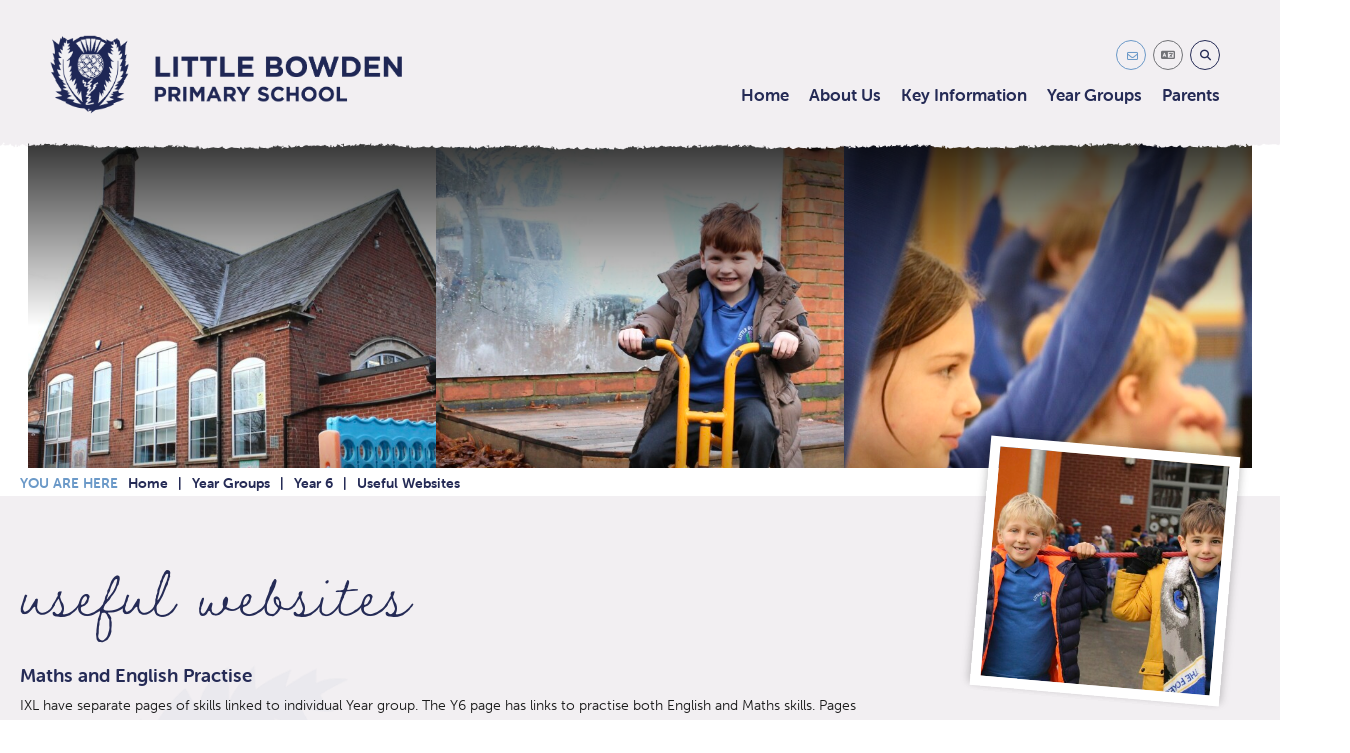

--- FILE ---
content_type: text/html; charset=utf-8
request_url: https://www.littlebowden.leics.sch.uk/year-groups/year-6/useful-websites
body_size: 73401
content:


	<!DOCTYPE html>
<!--[if !IE]><!-->
<html lang="en-GB">
<!--<![endif]-->
<!--[if IE 6 ]><html lang="en-GB" class="ie ie6"><![endif]-->
<!--[if IE 7 ]><html lang="en-GB" class="ie ie7"><![endif]-->
<!--[if IE 8 ]><html lang="en-GB" class="ie ie8"><![endif]-->
<head>
	<base href="https://www.littlebowden.leics.sch.uk/"><!--[if lte IE 6]></base><![endif]-->
	<title>Useful Websites - Little Bowden</title>

	<script src="javascript/pace.js"></script>
	<script>accessibilitymode = [];</script>

	<meta charset="utf-8">
	<meta name="viewport" content="width=device-width, initial-scale=1.0">
	<meta http-equiv="Content-Type" content="text/html; charset=utf-8">

	

	<meta property="og:title" content="Little Bowden">
	<meta property="og:description" content="Useful Websites">
	<meta property="og:image" content="https://www.littlebowden.leics.sch.uk/assets/Images/Logos/bowdensociallogo.png">
	<meta property="og:url" content="https://www.littlebowden.leics.sch.uk">
	<meta name="twitter:card" content="summary_large_image">
	<meta property="og:site_name" content="Little Bowden">
	<meta name="twitter:image:alt" content="Little Bowden Logo">

	
	<!--[if lt IE 9]>
	<script src="//html5shiv.googlecode.com/svn/trunk/html5.js"></script>
	<![endif]-->

	
	
	
	
	
	
	<link rel="icon" type="image/png" href="/assets/Images/Logos/bowdenfavicon__FillWzE2LDE2XQ.png" sizes="16x16">  
<link rel="icon" type="image/png" href="/assets/Images/Logos/bowdenfavicon__FillWzMyLDMyXQ.png" sizes="32x32">  
<link rel="icon" type="image/png" href="/assets/Images/Logos/bowdenfavicon__FillWzk2LDk2XQ.png" sizes="96x96">
<link rel="apple-touch-icon" href="/assets/Images/Logos/bowdenfavicon__FillWzEyMCwxMjBd.png">
<link rel="apple-touch-icon" sizes="180x180" href="/assets/Images/Logos/bowdenfavicon__FillWzE4MCwxODBd.png">
<link rel="apple-touch-icon" sizes="152x152" href="/assets/Images/Logos/bowdenfavicon__FillWzE1MiwxNTJd.png">
<link rel="apple-touch-icon" sizes="167x167" href="/assets/Images/Logos/bowdenfavicon__FillWzE2NywxNjdd.png">
	
	
		<script src="https://use.typekit.net/eyr3pur.js"></script>
		<script>try{Typekit.load({ async: true });}catch(e){}</script>
	
	
		<link rel="preconnect" href="https://fonts.googleapis.com">
		<link rel="preconnect" href="https://fonts.gstatic.com" crossorigin>
		<link href="https://fonts.googleapis.com/css2?family=Merriweather&amp;family=Roboto:wght@300&amp;display=swap" rel="stylesheet">
	
	
	
	
	
    <script async src="https://www.googletagmanager.com/gtag/js?id=G-7PF6H4TQKL"></script>
    <script>
        if (document.cookie.indexOf("gdprAccepted=") >= 0) {
			window.dataLayer = window.dataLayer || [];
            function gtag(){dataLayer.push(arguments);}
            gtag('js', new Date());
            gtag('config', 'G-7PF6H4TQKL');
        } else {
			document.cookie = '_ga=G-7PF6H4TQKL; domain=.littlebowden.leics.sch.uk; expires=Thu, 01 Jan 1970 00:00:01 GMT;';
            document.cookie = '_gat_gtag_G-7PF6H4TQKL=; domain=.littlebowden.leics.sch.uk; expires=Thu, 01 Jan 1970 00:00:01 GMT;';
            document.cookie = '_gid=G-7PF6H4TQKL; domain=.littlebowden.leics.sch.uk; expires=Thu, 01 Jan 1970 00:00:01 GMT;';
        }
    </script>
	
    
<link rel="stylesheet" type="text/css" href="/css/fontawesome.css?m=1718034985">
<link rel="stylesheet" type="text/css" href="/css/accessibility.css?m=1718034984">
<link rel="stylesheet" type="text/css" href="/css/form.css?m=1718034985">
<link rel="stylesheet" type="text/css" href="/css/typography.css?m=1718034985">
<link rel="stylesheet" type="text/css" href="/css/layout.css?m=1718034985">
</head>

	<body data-static="DYNAMIC" ontouchstart="" data-base-url="useful-websites" class="Page sectionyear-groups subsection4" dir="ltr">

	

	

		<div id="scrolltop" data-scroll-label="Top"></div>

<div class="header" role="banner">

	<a href="/year-groups/year-6/useful-websites#main-content" class="skiplink">Skip Navigation</a>

	<div class="headerinner ">

		<input tabindex="-1" type="radio" class="navtoggleinput" name="menusearch" id="notoggle" checked/>
		<input tabindex="-1" type="radio" class="navtoggleinput" name="menusearch" id="menutoggle"/>
		<input tabindex="-1" type="radio" class="navtoggleinput" name="menusearch" id="searchtoggle"/>
		<input tabindex="-1" type="radio" class="navtoggleinput" name="menusearch" id="translatetoggle"/>

		<div class="menusplash"></div>
		
		<div class="topbar">
			<div class="logo" data-lazy="leftforce">
			
				<a aria-label="Home" href="https://www.littlebowden.leics.sch.uk" class="brand" rel="home">
			
				<img class="logoimg" alt="logo" src="/assets/Images/Logos/logo_school_name.png"/>
				<div class="h1">Little Bowden</div>
			</a></div>
			<nav class="topnav" aria-label="Primary">
	
		<ul class='level1Menu '>
			<li class="level1item burger"><label class="menutoggle" for="menutoggle"><i class="fas fa-bars"></i></label></li>
			
			
				
					<li class='level1item noChildren'>
						
							<a aria-label="Home" href="https://www.littlebowden.leics.sch.uk/" class='level1link link-1' title="Home"><span class="level1text">Home</span><span class="level1text shortened">Home</span></a>
				        
				        
				    </li>
				
			
				
					<li class='level1item'>
						
							<a aria-label="About Us" href="https://www.littlebowden.leics.sch.uk/about-us" class='level1link link-2' title="About Us"><span class="level1text">About Us</span><span class="level1text shortened">About</span></a>
				        
				        
							
				                <ul class='level2Menu '>
	<div class="level2MenuContainer">
		<div style="background-image: url(/assets/Images/Logos/bowdensociallogo__ScaleWidthWzkwMF0.png); background-size: contain;" class="menuthumbnail"></div>
	    <div class="menu2items">
		    
		    	
		    		
						<li class='level2item noChildren'>
					        
					        	<a aria-label="Welcome" href="/about-us/welcome" class='level2link' title="Welcome"><span class="level2text">Welcome</span></a>
				            
				            
					    </li>
					
				
		    
		    	
		    		
						<li class='level2item noChildren'>
					        
					        	<a aria-label="Our Staff" href="/about-us/our-staff" class='level2link' title="Our Staff"><span class="level2text">Our Staff</span></a>
				            
				            
					    </li>
					
				
		    
		    	
		    		
						<li class='level2item noChildren'>
					        
					        	<a aria-label="Governors" href="/about-us/governors" class='level2link' title="Governors"><span class="level2text">Governors</span></a>
				            
				            
					    </li>
					
				
		    
		    	
		    		
						<li class='level2item noChildren'>
					        
					        	<a aria-label="Contact Us" href="/about-us/contact-us" class='level2link' title="Contact Us"><span class="level2text">Contact Us</span></a>
				            
				            
					    </li>
					
				
		    
		    	
		    		
						<li class='level2item noChildren'>
					        
					        	<a aria-label="Vacancies" href="/about-us/vacancies" class='level2link' title="Vacancies"><span class="level2text">Vacancies</span></a>
				            
				            
					    </li>
					
				
		    
		</div>
	</div>
</ul>
				            
				        
				    </li>
				
			
				
					<li class='level1item'>
						
							<a aria-label="Key Information" href="https://www.littlebowden.leics.sch.uk/key-information" class='level1link link-3' title="Key Information"><span class="level1text">Key Information</span><span class="level1text shortened">Bloqs</span></a>
				        
				        
							
				                <ul class='level2Menu '>
	<div class="level2MenuContainer">
		<div style="background-image: url(/assets/Images/Logos/bowdensociallogo__ScaleWidthWzkwMF0.png); background-size: contain;" class="menuthumbnail"></div>
	    <div class="menu2items">
		    
		    	
		    		
						<li class='level2item noChildren'>
					        
					        	<a aria-label="Allergies" href="/key-information/allergies-nut-and-seed-free" class='level2link' title="Allergies"><span class="level2text">Allergies</span></a>
				            
				            
					    </li>
					
				
		    
		    	
		    		
						<li class='level2item noChildren'>
					        
					        	<a aria-label="Curriculum" href="/key-information/curriculum" class='level2link' title="Curriculum"><span class="level2text">Curriculum</span></a>
				            
				            
					    </li>
					
				
		    
		    	
		    		
						<li class='level2item noChildren'>
					        
					        	<a aria-label="GDPR" href="/key-information/gdpr" class='level2link' title="GDPR"><span class="level2text">GDPR</span></a>
				            
				            
					    </li>
					
				
		    
		    	
		    		
						<li class='level2item noChildren'>
					        
					        	<a aria-label="No Outsiders" href="/key-information/no-outsiders" class='level2link' title="No Outsiders"><span class="level2text">No Outsiders</span></a>
				            
				            
					    </li>
					
				
		    
		    	
		    		
						<li class='level2item noChildren'>
					        
					        	<a aria-label="Ofsted Report" href="/key-information/ofsted-report-and-school-performance-tables-and-data" class='level2link' title="Ofsted Report"><span class="level2text">Ofsted Report</span></a>
				            
				            
					    </li>
					
				
		    
		    	
		    		
						<li class='level2item noChildren'>
					        
					        	<a aria-label="Policies" href="/key-information/policies" class='level2link' title="Policies"><span class="level2text">Policies</span></a>
				            
				            
					    </li>
					
				
		    
		    	
		    		
						<li class='level2item noChildren'>
					        
					        	<a aria-label="Pupil Premium and Sport Premium" href="/key-information/pupil-premium-and-sport-premium" class='level2link' title="Pupil Premium and Sport Premium"><span class="level2text">Pupil Premium and Sport Premium</span></a>
				            
				            
					    </li>
					
				
		    
		    	
		    		
						<li class='level2item noChildren'>
					        
					        	<a aria-label="Results" href="/key-information/results" class='level2link' title="Results"><span class="level2text">Results</span></a>
				            
				            
					    </li>
					
				
		    
		    	
		    		
						<li class='level2item noChildren'>
					        
								<a aria-label="School Performance Table" href="https://www.compare-school-performance.service.gov.uk/school/119936/little-bowden-school" class='level2link' title="School Performance Table" target="_blank" rel="noopener"><span class="level2text">School Performance Table</span></a>
							
				            
					    </li>
					
				
		    
		    	
		    		
						<li class='level2item noChildren'>
					        
					        	<a aria-label="SEND" href="/key-information/special-educational-needs-and-disability-send" class='level2link' title="SEND"><span class="level2text">SEND</span></a>
				            
				            
					    </li>
					
				
		    
		    	
		    		
						<li class='level2item noChildren'>
					        
					        	<a aria-label="Statutory Financial Information" href="/key-information/statutory-financial-information" class='level2link' title="Statutory Financial Information"><span class="level2text">Statutory Financial Information</span></a>
				            
				            
					    </li>
					
				
		    
		    	
		    		
						<li class='level2item noChildren'>
					        
					        	<a aria-label="Safeguarding" href="/key-information/safeguarding" class='level2link' title="Safeguarding"><span class="level2text">Safeguarding</span></a>
				            
				            
					    </li>
					
				
		    
		    	
		    		
						<li class='level2item noChildren'>
					        
					        	<a aria-label="Website Accessibility Statement" href="/key-information/website-accessibility-statement" class='level2link' title="Website Accessibility Statement"><span class="level2text">Website Accessibility Statement</span></a>
				            
				            
					    </li>
					
				
		    
		</div>
	</div>
</ul>
				            
				        
				    </li>
				
			
				
					<li class='level1item topsection'>
						
							<a aria-label="Year Groups" href="https://www.littlebowden.leics.sch.uk/year-groups" class='level1link link-20' title="Year Groups"><span class="level1text">Year Groups</span><span class="level1text shortened">Year Groups</span></a>
				        
				        
							
				                <ul class='level2Menu '>
	<div class="level2MenuContainer">
		<div style="background-image: url(/assets/Images/Logos/bowdensociallogo__ScaleWidthWzkwMF0.png); background-size: contain;" class="menuthumbnail"></div>
	    <div class="menu2items">
		    
		    	
		    		
						<li class='level2item noChildren'>
					        
					        	<a aria-label="Early Years Foundation Stage" href="/year-groups/early-years-foundation-stage" class='level2link' title="Early Years Foundation Stage"><span class="level2text">Early Years Foundation Stage</span></a>
				            
				            
					    </li>
					
				
		    
		    	
		    		
						<li class='level2item noChildren'>
					        
					        	<a aria-label="Year 1" href="/year-groups/year-1" class='level2link' title="Year 1"><span class="level2text">Year 1</span></a>
				            
				            
					    </li>
					
				
		    
		    	
		    		
						<li class='level2item noChildren'>
					        
					        	<a aria-label="Year 2" href="/year-groups/year-2" class='level2link' title="Year 2"><span class="level2text">Year 2</span></a>
				            
				            
					    </li>
					
				
		    
		    	
		    		
						<li class='level2item noChildren'>
					        
					        	<a aria-label="Year 3" href="/year-groups/year-3" class='level2link' title="Year 3"><span class="level2text">Year 3</span></a>
				            
				            
					    </li>
					
				
		    
		    	
		    		
						<li class='level2item noChildren'>
					        
					        	<a aria-label="Year 4" href="/year-groups/year-4" class='level2link' title="Year 4"><span class="level2text">Year 4</span></a>
				            
				            
					    </li>
					
				
		    
		    	
		    		
						<li class='level2item noChildren'>
					        
					        	<a aria-label="Year 5" href="/year-groups/year-5" class='level2link' title="Year 5"><span class="level2text">Year 5</span></a>
				            
				            
					    </li>
					
				
		    
		    	
		    		
						<li class='level2item noChildren'>
					        
					        	<a aria-label="Year 6" href="/year-groups/year-6" class='level2link' title="Year 6"><span class="level2text">Year 6</span></a>
				            
				            
					    </li>
					
				
		    
		    	
		    		
						<li class='level2item noChildren'>
					        
					        	<a aria-label="Mandarin" href="/year-groups/mandarin" class='level2link' title="Mandarin"><span class="level2text">Mandarin</span></a>
				            
				            
					    </li>
					
				
		    
		</div>
	</div>
</ul>
				            
				        
				    </li>
				
			
				
					<li class='level1item'>
						
							<a aria-label="Parents" href="https://www.littlebowden.leics.sch.uk/parents" class='level1link link-22' title="Parents"><span class="level1text">Parents</span><span class="level1text shortened">Parents</span></a>
				        
				        
							
				                <ul class='level2Menu '>
	<div class="level2MenuContainer">
		<div style="background-image: url(/assets/Images/Logos/bowdensociallogo__ScaleWidthWzkwMF0.png); background-size: contain;" class="menuthumbnail"></div>
	    <div class="menu2items">
		    
		    	
		    		
						<li class='level2item noChildren'>
					        
					        	<a aria-label="Downloadable - Forms for Parents" href="/parents/downloadable-forms-for-parents" class='level2link' title="Downloadable - Forms for Parents"><span class="level2text">Downloadable - Forms for Parents</span></a>
				            
				            
					    </li>
					
				
		    
		    	
		    		
						<li class='level2item noChildren'>
					        
					        	<a aria-label="Holiday and Term Dates" href="/parents/holiday-and-term-dates" class='level2link' title="Holiday and Term Dates"><span class="level2text">Holiday and Term Dates</span></a>
				            
				            
					    </li>
					
				
		    
		    	
		    		
						<li class='level2item noChildren'>
					        
					        	<a aria-label="Little Bowden PTA" href="/parents/little-bowden-pta" class='level2link' title="Little Bowden PTA"><span class="level2text">Little Bowden PTA</span></a>
				            
				            
					    </li>
					
				
		    
		    	
		    		
						<li class='level2item noChildren'>
					        
					        	<a aria-label="School Calendar" href="/parents/school-calendar" class='level2link' title="School Calendar"><span class="level2text">School Calendar</span></a>
				            
				            
					    </li>
					
				
		    
		    	
		    		
						<li class='level2item noChildren'>
					        
					        	<a aria-label="School lunches, snacks, milk and drinks" href="/parents/little-bowden-school-kitchen" class='level2link' title="School lunches, snacks, milk and drinks"><span class="level2text">School lunches, snacks, milk and drinks</span></a>
				            
				            
					    </li>
					
				
		    
		    	
		    		
						<li class='level2item noChildren'>
					        
					        	<a aria-label="New Pupil Starter Pack" href="/parents/new-pupil-starter-pack" class='level2link' title="New Pupil Starter Pack"><span class="level2text">New Pupil Starter Pack</span></a>
				            
				            
					    </li>
					
				
		    
		    	
		    		
						<li class='level2item noChildren'>
					        
					        	<a aria-label="Newsletters" href="/parents/newsletters" class='level2link' title="Newsletters"><span class="level2text">Newsletters</span></a>
				            
				            
					    </li>
					
				
		    
		    	
		    		
						<li class='level2item noChildren'>
					        
					        	<a aria-label="Parent Guides and Links" href="/parents/parent-guides-and-links" class='level2link' title="Parent Guides and Links"><span class="level2text">Parent Guides and Links</span></a>
				            
				            
					    </li>
					
				
		    
		    	
		    		
						<li class='level2item noChildren'>
					        
					        	<a aria-label="Useful Links" href="/parents/useful-links" class='level2link' title="Useful Links"><span class="level2text">Useful Links</span></a>
				            
				            
					    </li>
					
				
		    
		    	
		    		
						<li class='level2item noChildren'>
					        
					        	<a aria-label="Notices" href="/parents/notices" class='level2link' title="Notices"><span class="level2text">Notices</span></a>
				            
				            
					    </li>
					
				
		    
		    	
		    		
						<li class='level2item noChildren'>
					        
					        	<a aria-label="Little Thistles Wraparound Care" href="/parents/little-thistles-wraparound-care" class='level2link' title="Little Thistles Wraparound Care"><span class="level2text">Little Thistles Wraparound Care</span></a>
				            
				            
					    </li>
					
				
		    
		</div>
	</div>
</ul>
				            
				        
				    </li>
				
			
		</ul>
	
</nav>
        
		</div>

		<div class="mobilenav">
	<label for="notoggle" class="menunotoggle"><i class="fas fa-times"></i></label>
	<ul class="mobilelevel1Menu">
		
			
    <li class="link">
        
            
                <a tabindex="-1" href="/" class="link" title="Go to the Home page"><span>Home</span></a>
            
        
    </li>

		
			
    <li class="link">
        
            
                <a tabindex="-1" href="/about-us" class="Item link children" title="Go to the About Us page"><span>About Us</span></a>
            
            
                
                    <input tabindex="-1" type="checkbox" id="MOB-P2-2" class="sbtogglecheck"/>
                    <label tabindex="-1" class="sbtoggle" for="MOB-P2-2"></label>
                
            
            <ul>
	
		
			
				
    <li class="link">
        
            
                <a tabindex="-1" href="/about-us/welcome" class="Item link children" title="Go to the Welcome page"><span>Welcome</span></a>
            
            
                
                    <input tabindex="-1" type="checkbox" id="MOB-P24-1" class="sbtogglecheck"/>
                    <label tabindex="-1" class="sbtoggle" for="MOB-P24-1"></label>
                
            
            <ul>
	
		
			
				
    <li class="link">
        
            
                <a tabindex="-1" href="/about-us/welcome/tour-of-our-school" class="link" title="Go to the Tour of Our School page"><span>Tour of Our School</span></a>
            
        
    </li>

			
		
			
				
    <li class="link">
        
            
                <a tabindex="-1" href="/about-us/welcome/mission-statement" class="link" title="Go to the Mission Statement page"><span>Mission Statement</span></a>
            
        
    </li>

			
		
	
</ul>
        
    </li>

			
		
			
				
    <li class="link">
        
            
                <a tabindex="-1" href="/about-us/our-staff" class="Item link children" title="Go to the Our Staff page"><span>Our Staff</span></a>
            
            
                
                    <input tabindex="-1" type="checkbox" id="MOB-P27-2" class="sbtogglecheck"/>
                    <label tabindex="-1" class="sbtoggle" for="MOB-P27-2"></label>
                
            
            <ul>
	
		
			
				
    <li class="link">
        
            
                <a tabindex="-1" href="/about-us/our-staff/our-pastoral-team" class="link" title="Go to the Our Pastoral Team page"><span>Our Pastoral Team</span></a>
            
        
    </li>

			
		
	
</ul>
        
    </li>

			
		
			
				
    <li class="link">
        
            
                <a tabindex="-1" href="/about-us/governors" class="link" title="Go to the Governors page"><span>Governors</span></a>
            
        
    </li>

			
		
			
				
    <li class="link">
        
            
                <a tabindex="-1" href="/about-us/contact-us" class="link" title="Go to the Contact Us page"><span>Contact Us</span></a>
            
        
    </li>

			
		
			
				
    <li class="link">
        
            
                <a tabindex="-1" href="/about-us/vacancies" class="link" title="Go to the Vacancies page"><span>Vacancies</span></a>
            
        
    </li>

			
		
	
</ul>
        
    </li>

		
			
    <li class="link">
        
            
                <a tabindex="-1" href="/key-information" class="Item link children" title="Go to the Key Information page"><span>Key Information</span></a>
            
            
                
                    <input tabindex="-1" type="checkbox" id="MOB-P3-3" class="sbtogglecheck"/>
                    <label tabindex="-1" class="sbtoggle" for="MOB-P3-3"></label>
                
            
            <ul>
	
		
			
				
    <li class="link">
        
            
                <a tabindex="-1" href="/key-information/allergies-nut-and-seed-free" class="link" title="Go to the Allergies page"><span>Allergies</span></a>
            
        
    </li>

			
		
			
				
    <li class="link">
        
            
                <a tabindex="-1" href="/key-information/curriculum" class="Item link children" title="Go to the Curriculum page"><span>Curriculum</span></a>
            
            
                
                    <input tabindex="-1" type="checkbox" id="MOB-P31-2" class="sbtogglecheck"/>
                    <label tabindex="-1" class="sbtoggle" for="MOB-P31-2"></label>
                
            
            <ul>
	
		
			
				
    <li class="link">
        
            
                <a tabindex="-1" href="/key-information/curriculum/year-group-overviews" class="link" title="Go to the Year Group Overviews page"><span>Year Group Overviews</span></a>
            
        
    </li>

			
		
			
				
    <li class="link">
        
            
                <a tabindex="-1" href="/key-information/curriculum/pshe" class="link" title="Go to the PSHE page"><span>PSHE</span></a>
            
        
    </li>

			
		
			
				
    <li class="link">
        
            
                <a tabindex="-1" href="/key-information/curriculum/eyfs" class="link" title="Go to the EYFS page"><span>EYFS</span></a>
            
        
    </li>

			
		
			
				
    <li class="link">
        
            
                <a tabindex="-1" href="/key-information/curriculum/english" class="link" title="Go to the English page"><span>English</span></a>
            
        
    </li>

			
		
			
				
    <li class="link">
        
            
                <a tabindex="-1" href="/key-information/curriculum/maths" class="link" title="Go to the Maths page"><span>Maths</span></a>
            
        
    </li>

			
		
			
				
    <li class="link">
        
            
                <a tabindex="-1" href="/key-information/curriculum/science" class="Item link children" title="Go to the Science page"><span>Science</span></a>
            
            
                
                    <input tabindex="-1" type="checkbox" id="MOB-P68-6" class="sbtogglecheck"/>
                    <label tabindex="-1" class="sbtoggle" for="MOB-P68-6"></label>
                
            
            <ul>
	
		
			
				
    <li class="link">
        
            
                <a tabindex="-1" href="/key-information/curriculum/science/year-1" class="link" title="Go to the Year 1 page"><span>Year 1</span></a>
            
        
    </li>

			
		
			
				
    <li class="link">
        
            
                <a tabindex="-1" href="/key-information/curriculum/science/year-2" class="link" title="Go to the Year 2 page"><span>Year 2</span></a>
            
        
    </li>

			
		
			
				
    <li class="link">
        
            
                <a tabindex="-1" href="/key-information/curriculum/science/year-3" class="link" title="Go to the Year 3 page"><span>Year 3</span></a>
            
        
    </li>

			
		
			
				
    <li class="link">
        
            
                <a tabindex="-1" href="/key-information/curriculum/science/year-4" class="link" title="Go to the Year 4 page"><span>Year 4</span></a>
            
        
    </li>

			
		
			
				
    <li class="link">
        
            
                <a tabindex="-1" href="/key-information/curriculum/science/year-5" class="link" title="Go to the Year 5 page"><span>Year 5</span></a>
            
        
    </li>

			
		
			
				
    <li class="link">
        
            
                <a tabindex="-1" href="/key-information/curriculum/science/year-6" class="link" title="Go to the Year 6 page"><span>Year 6</span></a>
            
        
    </li>

			
		
	
</ul>
        
    </li>

			
		
			
				
    <li class="link">
        
            
                <a tabindex="-1" href="/key-information/curriculum/geography" class="Item link children" title="Go to the Geography page"><span>Geography</span></a>
            
            
                
                    <input tabindex="-1" type="checkbox" id="MOB-P69-7" class="sbtogglecheck"/>
                    <label tabindex="-1" class="sbtoggle" for="MOB-P69-7"></label>
                
            
            <ul>
	
		
			
				
    <li class="link">
        
            
                <a tabindex="-1" href="/key-information/curriculum/geography/year-1" class="link" title="Go to the Year 1 page"><span>Year 1</span></a>
            
        
    </li>

			
		
			
				
    <li class="link">
        
            
                <a tabindex="-1" href="/key-information/curriculum/geography/year-2" class="link" title="Go to the Year 2 page"><span>Year 2</span></a>
            
        
    </li>

			
		
			
				
    <li class="link">
        
            
                <a tabindex="-1" href="/key-information/curriculum/geography/year-3" class="link" title="Go to the Year 3 page"><span>Year 3</span></a>
            
        
    </li>

			
		
			
				
    <li class="link">
        
            
                <a tabindex="-1" href="/key-information/curriculum/geography/year-4" class="link" title="Go to the Year 4 page"><span>Year 4</span></a>
            
        
    </li>

			
		
			
				
    <li class="link">
        
            
                <a tabindex="-1" href="/key-information/curriculum/geography/year-5" class="link" title="Go to the Year 5 page"><span>Year 5</span></a>
            
        
    </li>

			
		
			
				
    <li class="link">
        
            
                <a tabindex="-1" href="/key-information/curriculum/geography/year-6" class="link" title="Go to the Year 6 page"><span>Year 6</span></a>
            
        
    </li>

			
		
	
</ul>
        
    </li>

			
		
			
				
    <li class="link">
        
            
                <a tabindex="-1" href="/key-information/curriculum/history" class="Item link children" title="Go to the History page"><span>History</span></a>
            
            
                
                    <input tabindex="-1" type="checkbox" id="MOB-P70-8" class="sbtogglecheck"/>
                    <label tabindex="-1" class="sbtoggle" for="MOB-P70-8"></label>
                
            
            <ul>
	
		
			
				
    <li class="link">
        
            
                <a tabindex="-1" href="/key-information/curriculum/history/year-1" class="link" title="Go to the Year 1 page"><span>Year 1</span></a>
            
        
    </li>

			
		
			
				
    <li class="link">
        
            
                <a tabindex="-1" href="/key-information/curriculum/history/year-2" class="link" title="Go to the Year 2 page"><span>Year 2</span></a>
            
        
    </li>

			
		
			
				
    <li class="link">
        
            
                <a tabindex="-1" href="/key-information/curriculum/history/new-page-2" class="link" title="Go to the Year 3 page"><span>Year 3</span></a>
            
        
    </li>

			
		
			
				
    <li class="link">
        
            
                <a tabindex="-1" href="/key-information/curriculum/history/year-4" class="link" title="Go to the Year 4 page"><span>Year 4</span></a>
            
        
    </li>

			
		
			
				
    <li class="link">
        
            
                <a tabindex="-1" href="/key-information/curriculum/history/new-page-3" class="link" title="Go to the Year 5 page"><span>Year 5</span></a>
            
        
    </li>

			
		
			
				
    <li class="link">
        
            
                <a tabindex="-1" href="/key-information/curriculum/history/year-6" class="link" title="Go to the Year 6 page"><span>Year 6</span></a>
            
        
    </li>

			
		
	
</ul>
        
    </li>

			
		
			
				
    <li class="link">
        
            
                <a tabindex="-1" href="/key-information/curriculum/re" class="Item link children" title="Go to the RE page"><span>RE</span></a>
            
            
                
                    <input tabindex="-1" type="checkbox" id="MOB-P71-9" class="sbtogglecheck"/>
                    <label tabindex="-1" class="sbtoggle" for="MOB-P71-9"></label>
                
            
            <ul>
	
		
			
				
    <li class="link">
        
            
                <a tabindex="-1" href="/key-information/curriculum/re/eyfs" class="link" title="Go to the EYFS page"><span>EYFS</span></a>
            
        
    </li>

			
		
			
				
    <li class="link">
        
            
                <a tabindex="-1" href="/key-information/curriculum/re/year-1" class="link" title="Go to the Year 1 page"><span>Year 1</span></a>
            
        
    </li>

			
		
			
				
    <li class="link">
        
            
                <a tabindex="-1" href="/key-information/curriculum/re/year-2" class="link" title="Go to the Year 2 page"><span>Year 2</span></a>
            
        
    </li>

			
		
			
				
    <li class="link">
        
            
                <a tabindex="-1" href="/key-information/curriculum/re/year-3" class="link" title="Go to the Year 3 page"><span>Year 3</span></a>
            
        
    </li>

			
		
			
				
    <li class="link">
        
            
                <a tabindex="-1" href="/key-information/curriculum/re/year-4" class="link" title="Go to the Year 4 page"><span>Year 4</span></a>
            
        
    </li>

			
		
			
				
    <li class="link">
        
            
                <a tabindex="-1" href="/key-information/curriculum/re/year-5" class="link" title="Go to the Year 5 page"><span>Year 5</span></a>
            
        
    </li>

			
		
			
				
    <li class="link">
        
            
                <a tabindex="-1" href="/key-information/curriculum/re/year-6" class="link" title="Go to the Year 6 page"><span>Year 6</span></a>
            
        
    </li>

			
		
	
</ul>
        
    </li>

			
		
			
				
    <li class="link">
        
            
                <a tabindex="-1" href="/key-information/curriculum/mandarin" class="link" title="Go to the Mandarin page"><span>Mandarin</span></a>
            
        
    </li>

			
		
			
				
    <li class="link">
        
            
                <a tabindex="-1" href="/key-information/curriculum/art" class="link" title="Go to the Art page"><span>Art</span></a>
            
        
    </li>

			
		
			
				
    <li class="link">
        
            
                <a tabindex="-1" href="/key-information/curriculum/design-and-technology" class="link" title="Go to the Design &amp; Technology page"><span>Design &amp; Technology</span></a>
            
        
    </li>

			
		
			
				
    <li class="link">
        
            
                <a tabindex="-1" href="/key-information/curriculum/pe" class="link" title="Go to the PE page"><span>PE</span></a>
            
        
    </li>

			
		
			
				
    <li class="link">
        
            
                <a tabindex="-1" href="/key-information/curriculum/computing" class="link" title="Go to the Computing page"><span>Computing</span></a>
            
        
    </li>

			
		
			
				
    <li class="link">
        
            
                <a tabindex="-1" href="/key-information/curriculum/music" class="link" title="Go to the Music page"><span>Music</span></a>
            
        
    </li>

			
		
			
				
    <li class="link">
        
            
                <a tabindex="-1" href="/key-information/curriculum/route-to-resilience" class="link" title="Go to the Route to Resilience page"><span>Route to Resilience</span></a>
            
        
    </li>

			
		
	
</ul>
        
    </li>

			
		
			
				
    <li class="link">
        
            
                <a tabindex="-1" href="/key-information/gdpr" class="link" title="Go to the GDPR page"><span>GDPR</span></a>
            
        
    </li>

			
		
			
				
    <li class="link">
        
            
                <a tabindex="-1" href="/key-information/no-outsiders" class="link" title="Go to the No Outsiders page"><span>No Outsiders</span></a>
            
        
    </li>

			
		
			
				
    <li class="link">
        
            
                <a tabindex="-1" href="/key-information/ofsted-report-and-school-performance-tables-and-data" class="link" title="Go to the Ofsted Report page"><span>Ofsted Report</span></a>
            
        
    </li>

			
		
			
				
    <li class="link">
        
            
                <a tabindex="-1" href="/key-information/policies" class="link" title="Go to the Policies page"><span>Policies</span></a>
            
        
    </li>

			
		
			
				
    <li class="link">
        
            
                <a tabindex="-1" href="/key-information/pupil-premium-and-sport-premium" class="link" title="Go to the Pupil Premium and Sport Premium page"><span>Pupil Premium and Sport Premium</span></a>
            
        
    </li>

			
		
			
				
    <li class="link">
        
            
                <a tabindex="-1" href="/key-information/results" class="link" title="Go to the Results page"><span>Results</span></a>
            
        
    </li>

			
		
			
				
    <li class="link">
        
            
                <a tabindex="-1" href="https://www.compare-school-performance.service.gov.uk/school/119936/little-bowden-school" class="link" title="Go to the School Performance Table page" target="_blank" rel="noopener"><span>School Performance Table</span></a>
            
        
    </li>

			
		
			
				
    <li class="link">
        
            
                <a tabindex="-1" href="/key-information/special-educational-needs-and-disability-send" class="link" title="Go to the SEND page"><span>SEND</span></a>
            
        
    </li>

			
		
			
				
    <li class="link">
        
            
                <a tabindex="-1" href="/key-information/statutory-financial-information" class="link" title="Go to the Statutory Financial Information page"><span>Statutory Financial Information</span></a>
            
        
    </li>

			
		
			
				
    <li class="link">
        
            
                <a tabindex="-1" href="/key-information/safeguarding" class="link" title="Go to the Safeguarding page"><span>Safeguarding</span></a>
            
        
    </li>

			
		
			
				
    <li class="link">
        
            
                <a tabindex="-1" href="/key-information/website-accessibility-statement" class="link" title="Go to the Website Accessibility Statement page"><span>Website Accessibility Statement</span></a>
            
        
    </li>

			
		
	
</ul>
        
    </li>

		
			
    <li class="section">
        
            
                <a tabindex="-1" href="/year-groups" class="Item section children" title="Go to the Year Groups page"><span>Year Groups</span></a>
            
            
                
                    <input tabindex="-1" type="checkbox" id="MOB-P20-4" class="sbtogglecheck" checked/>
                    <label tabindex="-1" class="sbtoggle" for="MOB-P20-4"></label>
                
            
            <ul>
	
		
			
				
    <li class="link">
        
            
                <a tabindex="-1" href="/year-groups/early-years-foundation-stage" class="Item link children" title="Go to the Early Years Foundation Stage page"><span>Early Years Foundation Stage</span></a>
            
            
                
                    <input tabindex="-1" type="checkbox" id="MOB-P39-1" class="sbtogglecheck"/>
                    <label tabindex="-1" class="sbtoggle" for="MOB-P39-1"></label>
                
            
            <ul>
	
		
			
				
    <li class="link">
        
            
                <a tabindex="-1" href="/year-groups/early-years-foundation-stage/eyfs-end-of-year-expectation" class="link" title="Go to the EYFS End of Year Expectation page"><span>EYFS End of Year Expectation</span></a>
            
        
    </li>

			
		
	
</ul>
        
    </li>

			
		
			
				
    <li class="link">
        
            
                <a tabindex="-1" href="/year-groups/year-1" class="Item link children" title="Go to the Year 1 page"><span>Year 1</span></a>
            
            
                
                    <input tabindex="-1" type="checkbox" id="MOB-P40-2" class="sbtogglecheck"/>
                    <label tabindex="-1" class="sbtoggle" for="MOB-P40-2"></label>
                
            
            <ul>
	
		
			
				
    <li class="link">
        
            
                <a tabindex="-1" href="/year-groups/year-1/class-timetable" class="link" title="Go to the Class Timetable page"><span>Class Timetable</span></a>
            
        
    </li>

			
		
			
				
    <li class="link">
        
            
                <a tabindex="-1" href="/year-groups/year-1/open-evening" class="link" title="Go to the Open Evening page"><span>Open Evening</span></a>
            
        
    </li>

			
		
			
				
    <li class="link">
        
            
                <a tabindex="-1" href="/year-groups/year-1/resources-to-support-your-child-with-their-learning" class="link" title="Go to the Resources to support your child with their learning page"><span>Resources to support your child with their learning</span></a>
            
        
    </li>

			
		
			
				
    <li class="link">
        
            
                <a tabindex="-1" href="/year-groups/year-1/spring-medium-term-plans" class="link" title="Go to the Spring medium term plans page"><span>Spring medium term plans</span></a>
            
        
    </li>

			
		
	
</ul>
        
    </li>

			
		
			
				
    <li class="link">
        
            
                <a tabindex="-1" href="/year-groups/year-2" class="link" title="Go to the Year 2 page"><span>Year 2</span></a>
            
        
    </li>

			
		
			
				
    <li class="link">
        
            
                <a tabindex="-1" href="/year-groups/year-3" class="Item link children" title="Go to the Year 3 page"><span>Year 3</span></a>
            
            
                
                    <input tabindex="-1" type="checkbox" id="MOB-P42-4" class="sbtogglecheck"/>
                    <label tabindex="-1" class="sbtoggle" for="MOB-P42-4"></label>
                
            
            <ul>
	
		
			
				
    <li class="link">
        
            
                <a tabindex="-1" href="/year-groups/year-3/home-learning" class="link" title="Go to the Home Learning page"><span>Home Learning</span></a>
            
        
    </li>

			
		
	
</ul>
        
    </li>

			
		
			
				
    <li class="link">
        
            
                <a tabindex="-1" href="/year-groups/year-4" class="link" title="Go to the Year 4 page"><span>Year 4</span></a>
            
        
    </li>

			
		
			
				
    <li class="link">
        
            
                <a tabindex="-1" href="/year-groups/year-5" class="Item link children" title="Go to the Year 5 page"><span>Year 5</span></a>
            
            
                
                    <input tabindex="-1" type="checkbox" id="MOB-P44-6" class="sbtogglecheck"/>
                    <label tabindex="-1" class="sbtoggle" for="MOB-P44-6"></label>
                
            
            <ul>
	
		
			
				
    <li class="link">
        
            
                <a tabindex="-1" href="/year-groups/year-5/homework-including-spellings" class="link" title="Go to the Homework including spellings page"><span>Homework including spellings</span></a>
            
        
    </li>

			
		
	
</ul>
        
    </li>

			
		
			
				
    <li class="section">
        
            
                <a tabindex="-1" href="/year-groups/year-6" class="Item section children" title="Go to the Year 6 page"><span>Year 6</span></a>
            
            
                
                    <input tabindex="-1" type="checkbox" id="MOB-P45-7" class="sbtogglecheck" checked/>
                    <label tabindex="-1" class="sbtoggle" for="MOB-P45-7"></label>
                
            
            <ul>
	
		
			
				
    <li class="link">
        
            
                <a tabindex="-1" href="/year-groups/year-6/english" class="link" title="Go to the English page"><span>English</span></a>
            
        
    </li>

			
		
			
				
    <li class="link">
        
            
                <a tabindex="-1" href="/year-groups/year-6/maths" class="link" title="Go to the Maths page"><span>Maths</span></a>
            
        
    </li>

			
		
			
				
    <li class="link">
        
            
                <a tabindex="-1" href="/year-groups/year-6/science" class="link" title="Go to the Science page"><span>Science</span></a>
            
        
    </li>

			
		
			
				
    <li class="link">
        
            
                <a tabindex="-1" href="/year-groups/year-6/history" class="link" title="Go to the History page"><span>History</span></a>
            
        
    </li>

			
		
			
				
    <li class="link">
        
            
                <a tabindex="-1" href="/year-groups/year-6/geography" class="link" title="Go to the Geography page"><span>Geography</span></a>
            
        
    </li>

			
		
			
				
    <li class="link">
        
            
                <a tabindex="-1" href="/year-groups/year-6/r-e" class="link" title="Go to the R.E page"><span>R.E</span></a>
            
        
    </li>

			
		
			
				
    <li class="link">
        
            
                <a tabindex="-1" href="/year-groups/year-6/homework" class="link" title="Go to the Homework page"><span>Homework</span></a>
            
        
    </li>

			
		
			
				
    <li class="link">
        
            
                <a tabindex="-1" href="/year-groups/year-6/sats-support" class="link" title="Go to the SATs Support page"><span>SATs Support</span></a>
            
        
    </li>

			
		
			
				
    <li class="current">
        
            
                <a tabindex="-1" href="/year-groups/year-6/useful-websites" class="current" title="Go to the Useful Websites page"><span>Useful Websites</span></a>
            
        
    </li>

			
		
	
</ul>
        
    </li>

			
		
			
				
    <li class="link">
        
            
                <a tabindex="-1" href="/year-groups/mandarin" class="link" title="Go to the Mandarin page"><span>Mandarin</span></a>
            
        
    </li>

			
		
	
</ul>
        
    </li>

		
			
    <li class="link">
        
            
                <a tabindex="-1" href="/parents" class="Item link children" title="Go to the Parents page"><span>Parents</span></a>
            
            
                
                    <input tabindex="-1" type="checkbox" id="MOB-P22-5" class="sbtogglecheck"/>
                    <label tabindex="-1" class="sbtoggle" for="MOB-P22-5"></label>
                
            
            <ul>
	
		
			
				
    <li class="link">
        
            
                <a tabindex="-1" href="/parents/downloadable-forms-for-parents" class="link" title="Go to the Downloadable - Forms for Parents page"><span>Downloadable - Forms for Parents</span></a>
            
        
    </li>

			
		
			
				
    <li class="link">
        
            
                <a tabindex="-1" href="/parents/holiday-and-term-dates" class="link" title="Go to the Holiday and Term Dates page"><span>Holiday and Term Dates</span></a>
            
        
    </li>

			
		
			
				
    <li class="link">
        
            
                <a tabindex="-1" href="/parents/little-bowden-pta" class="link" title="Go to the Little Bowden PTA page"><span>Little Bowden PTA</span></a>
            
        
    </li>

			
		
			
				
    <li class="link">
        
            
                <a tabindex="-1" href="/parents/school-calendar" class="link" title="Go to the School Calendar page"><span>School Calendar</span></a>
            
        
    </li>

			
		
			
				
    <li class="link">
        
            
                <a tabindex="-1" href="/parents/little-bowden-school-kitchen" class="link" title="Go to the School lunches, snacks, milk and drinks page"><span>School lunches, snacks, milk and drinks</span></a>
            
        
    </li>

			
		
			
				
    <li class="link">
        
            
                <a tabindex="-1" href="/parents/new-pupil-starter-pack" class="link" title="Go to the New Pupil Starter Pack page"><span>New Pupil Starter Pack</span></a>
            
        
    </li>

			
		
			
				
    <li class="link">
        
            
                <a tabindex="-1" href="/parents/newsletters" class="link" title="Go to the Newsletters page"><span>Newsletters</span></a>
            
        
    </li>

			
		
			
				
    <li class="link">
        
            
                <a tabindex="-1" href="/parents/parent-guides-and-links" class="link" title="Go to the Parent Guides and Links page"><span>Parent Guides and Links</span></a>
            
        
    </li>

			
		
			
				
    <li class="link">
        
            
                <a tabindex="-1" href="/parents/useful-links" class="Item link children" title="Go to the Useful Links page"><span>Useful Links</span></a>
            
            
                
                    <input tabindex="-1" type="checkbox" id="MOB-P63-9" class="sbtogglecheck"/>
                    <label tabindex="-1" class="sbtoggle" for="MOB-P63-9"></label>
                
            
            <ul>
	
		
			
				
    <li class="link">
        
            
                <a tabindex="-1" href="/parents/useful-links/do-i-need-to-keep-my-child-off-school" class="link" title="Go to the Do I need to keep my child off school? page"><span>Do I need to keep my child off school?</span></a>
            
        
    </li>

			
		
			
				
    <li class="link">
        
            
                <a tabindex="-1" href="/parents/useful-links/internet-safety" class="link" title="Go to the Internet Safety page"><span>Internet Safety</span></a>
            
        
    </li>

			
		
			
				
    <li class="link">
        
            
                <a tabindex="-1" href="/parents/useful-links/phonics" class="link" title="Go to the Phonics page"><span>Phonics</span></a>
            
        
    </li>

			
		
			
				
    <li class="link">
        
            
                <a tabindex="-1" href="/parents/useful-links/white-rose-maths-at-home" class="link" title="Go to the White Rose Maths at Home page"><span>White Rose Maths at Home</span></a>
            
        
    </li>

			
		
	
</ul>
        
    </li>

			
		
			
				
    <li class="link">
        
            
                <a tabindex="-1" href="/parents/notices" class="link" title="Go to the Notices page"><span>Notices</span></a>
            
        
    </li>

			
		
			
				
    <li class="link">
        
            
                <a tabindex="-1" href="/parents/little-thistles-wraparound-care" class="link" title="Go to the Little Thistles Wraparound Care page"><span>Little Thistles Wraparound Care</span></a>
            
        
    </li>

			
		
	
</ul>
        
    </li>

		
	</ul>
</div>

		<div class="rightcontrols">
			<div class="rightinner">
				<label class="tgbut searchtoggle" for="searchtoggle"><i class="fa-solid fa-magnifying-glass"></i></label>
				<label class="tgbut searchtoggle reset" for="notoggle"><i class="fa-solid fa-magnifying-glass"></i></label>
				
					<label class="tgbut translatetoggle" for="translatetoggle"><i class="fa-solid fa-language"></i></label>
					<label class="tgbut translatetoggle reset" for="notoggle"><i class="fa-solid fa-language"></i></label>
				

				<div class="search">
					<div class="searchform"><form id="SearchForm_SearchForm" action="/year-groups/year-6/useful-websites/SearchForm" method="GET" enctype="application/x-www-form-urlencoded">
	
	<p id="SearchForm_SearchForm_error" class="alert " style="display: none"></p>
	
	<fieldset>
		
		<div id="SearchForm_SearchForm_Search_Holder" class="field text form-group--no-label">
	
	<div class="middleColumn">
		<input type="text" name="Search" class="text form-group--no-label" id="SearchForm_SearchForm_Search" placeholder="Search" />
	</div>
	
	
	
</div>

		
		
		<input type="submit" name="action_results" value="Go" class="action" id="SearchForm_SearchForm_action_results" />
		
	</fieldset>
</form>
</div>
				</div>
				
					<div class="translate">
						<div><div id="google_translate_element"></div></div>
						<script type="application/javascript" src="/javascript/calendar/RenderCalendar.js?m=1713366177"></script>
<script type="application/javascript" src="/javascript/calendar/Config.js?m=1713366177"></script>
<script type="application/javascript" src="//code.jquery.com/jquery-3.6.0.min.js"></script>
<script type="application/javascript" src="/javascript/script.js?m=1713366176"></script>
<script type="text/javascript">
						function googleTranslateElementInit() {
						  new google.translate.TranslateElement({pageLanguage: 'en', layout: google.translate.TranslateElement.InlineLayout.SIMPLE}, 'google_translate_element');
						}
						</script>
						<script type="text/javascript" src="//translate.google.com/translate_a/element.js?cb=googleTranslateElementInit"></script>
					</div>
				

				<div class="topicons">
					<label class="tgbut searchtoggle" for="searchtoggle"><i class="fa-solid fa-magnifying-glass"></i></label>
					<label class="tgbut searchtoggle reset" for="notoggle"><i class="fa-solid fa-magnifying-glass"></i></label>
					
						<label class="tgbut translatetoggle" for="translatetoggle"><i class="fa-solid fa-language"></i></label>
						<label class="tgbut translatetoggle reset" for="notoggle"><i class="fa-solid fa-language"></i></label>
					

					
					
					
					    
					        <a class="tblink" rel="noopener" href="mailto:office@littlebowden.leics.sch.uk" target="_blank" style="background-color: ;">
					            <div class="linkIcon"><i class="fa-regular fa-envelope"></i></div>
					        </a>
					    
					
				</div>
			</div>
		</div>

		
	</div>
	<img class='headeredge' src='/images/headeredgecropped.png'>
</div>



	<header class="headercontent">
		<div class="headerleaf2"></div>
		
			
				
				<div class="headerimages parallax" >
					
						
							<div class="headerimage" style="background-image: linear-gradient(0deg, rgba(0,0,0,0.8) 0%, rgba(0,0,0,0) 40%), linear-gradient(180deg, rgba(0,0,0,0.8) 0%, rgba(0,0,0,0) 40%), url('/assets/Images/Little-Bowden/IMG_6824__ScaleWidthWzEwMDBd.jpeg'); background-position: 50% 50%;"></div>
						
							<div class="headerimage" style="background-image: linear-gradient(0deg, rgba(0,0,0,0.8) 0%, rgba(0,0,0,0) 40%), linear-gradient(180deg, rgba(0,0,0,0.8) 0%, rgba(0,0,0,0) 40%), url('/assets/Images/Little-Bowden/IMG_7121__ScaleWidthWzEwMDBd.jpeg'); background-position: 48% 11%;"></div>
						
							<div class="headerimage" style="background-image: linear-gradient(0deg, rgba(0,0,0,0.8) 0%, rgba(0,0,0,0) 40%), linear-gradient(180deg, rgba(0,0,0,0.8) 0%, rgba(0,0,0,0) 40%), url('/assets/Images/Little-Bowden/IMG_9980__ScaleWidthWzEwMDBd.jpeg'); background-position: 46% 33%;"></div>
						
							<div class="headerimage" style="background-image: linear-gradient(0deg, rgba(0,0,0,0.8) 0%, rgba(0,0,0,0) 40%), linear-gradient(180deg, rgba(0,0,0,0.8) 0%, rgba(0,0,0,0) 40%), url('/assets/Images/Little-Bowden/IMG_9908__ScaleWidthWzEwMDBd.jpeg'); background-position: 52% 20%;"></div>
						
							<div class="headerimage" style="background-image: linear-gradient(0deg, rgba(0,0,0,0.8) 0%, rgba(0,0,0,0) 40%), linear-gradient(180deg, rgba(0,0,0,0.8) 0%, rgba(0,0,0,0) 40%), url('/assets/Images/Little-Bowden/IMG_0014__ScaleWidthWzEwMDBd.jpeg'); background-position: 49% 25%;"></div>
						
							<div class="headerimage" style="background-image: linear-gradient(0deg, rgba(0,0,0,0.8) 0%, rgba(0,0,0,0) 40%), linear-gradient(180deg, rgba(0,0,0,0.8) 0%, rgba(0,0,0,0) 40%), url('/assets/Images/Little-Bowden/IMG_6838__ScaleWidthWzEwMDBd.jpeg'); background-position: 50% 50%;"></div>
						
					
				</div>
			
		

		

		

		
		
		

		

	</header>






<div id="scrollbody"></div>


		

		
		<script>
			var scrapetime = 1768608000;
			var homepageid = 97;
			//notice dialog hidden with js if static publishing on and noticesseen[n] cookie is later than page scraped time
			function getCookie(cname,homepageid) {
			  let name = cname + homepageid + "=";
			  let decodedCookie = decodeURIComponent(document.cookie);
			  let ca = decodedCookie.split(';');
			  for(let i = 0; i <ca.length; i++) {
				let c = ca[i];
				while (c.charAt(0) == ' ') {
				  c = c.substring(1);
				}
				if (c.indexOf(name) == 0) {
				  return c.substring(name.length, c.length);
				}
			  }
			  return "";
			}

			noticeseencookie = getCookie('noticesseen','');
			if(noticeseencookie == ''){
			  noticeseencookie = getCookie('noticesseen',homepageid);
			}
			if(noticeseencookie != ''){
			  if(parseInt(noticeseencookie,10) > parseInt(scrapetime,10)){
				document.querySelectorAll(".noticesblackout").forEach(el => el.remove());
				document.querySelectorAll(".noticedialogwrapper").forEach(el => el.remove());
			  }
			}
			</script>

		<div class="main" role="main" id="main-content">
			<div class="innerleaf1"></div>
			<div class="innerleaf2"></div>
				
				<div class="inner typography">
					
						
							
	<div class="outer">
		<div>
			<div id="Breadcrumbs">
				<div class="breadcrumbsinner">
					<span class="leader"></span>
					
						<a aria-label="Home" href="/">Home</a> 

	<a href="/year-groups" class="breadcrumb-1">Year Groups</a> &raquo; <a href="/year-groups/year-6" class="breadcrumb-2">Year 6</a> &raquo; Useful Websites

 <span class="breadcrumbslast">Useful Websites</span>
					
				</div>
			</div>
		</div>
	</div>

						
						
							<div class="outer" style="flex-wrap: wrap-reverse; max-width: 1300px; margin: 0px auto;">
								
								
								
									<div class="contentextend padded">
										<article class="content-container">
											
<div class="innertitle">
	<h4></h4>
	<h1>Useful Websites</h1>
</div>






	<div class="content">
	
		
			
			<section class="bloqseparate">
			
				
					<h4>Maths and English Practise</h4>
<p>IXL have separate pages of skills linked to individual Year group. The Y6 page has links to practise both English and Maths skills. Pages are then split into skills of which has a practise question for the children to think about.</p>
<p><a rel="noopener noreferrer" href="https://uk.ixl.com/promo?partner=google&amp;campaign=1187&amp;adGroup=Key+Stage+2&amp;gclid=CPPa8teS_8kCFQbnwgodgOIB6A" target="_blank">https://uk.ixl.com/promo?partner=google&amp;campaign=1187&amp;adGroup=Key+Stage+2&amp;gclid=CPPa8teS_8kCFQbnwgodgOIB6A</a></p>
<p>BBC Education have produced a whole host of materials for KS2. Follow the KS2 link and then select either Maths or English. Each area usually has an information section for reading, plus an activity and then quiz which is marked online. Some aspects require a subscription.</p>
<p><a rel="noopener noreferrer" href="https://www.bbc.co.uk/bitesize/primary" target="_blank">https://www.bbc.co.uk/bitesize/primary</a></p>
<p> </p>
<p>A range of English games and activities.</p>
<p><a rel="noopener noreferrer" href="http://www.crickweb.co.uk/ks2literacy.html" target="_blank">http://www.crickweb.co.uk/ks2literacy.html</a></p>
<p> </p>
<p>A game of Hangman to help with spellings.</p>
<p><a rel="noopener noreferrer" href="http://www.lancsngfl.ac.uk/curriculum/literacyresources/files/alpha/alpha.htm" target="_blank">http://www.lancsngfl.ac.uk/curriculum/literacyresources/files/alpha/alpha.htm</a></p>
<p> </p>
<p><a rel="noopener noreferrer" href="https://www.littlebowden.leics.sch.uk/assets/useful-apps-website.docx" target="_blank" class="assetInlineLink mimedoc" aria-label="File Link"><span class="inlineLinkAnim"></span><span class="inlineLinkTitle">useful apps website</span></a></p>
				
			
			
			
			
			
			
			
			
			
			
			
			
			
			
			
			
			
			
			
			
			
			
			
			
			

			

			</section>

		
	
</div>



<div class="lightbox"><div class="lightboxinner"><span class="close"></span><span class="last"></span><span class="next"></span></div></div>
<div style="clear: both;"></div>
											





										</article>
									</div>
									
										<div class="leftsidecolumn crushable sidebarextend">
	<div class="leftsidemenu">
		<div class="sideimages">
	
		
			

		
		<div class="sideimage" style="background-image: url('/assets/Images/Little-Bowden/IMG_6995__ScaleWidthWzYwMF0.jpeg'); background-position:50% 22%;"></div>
	
</div>
		<aside class="sidebar">
			<nav class="secondary" aria-label="Secondary">
				
					<div class="h5">
						<a href="/year-groups">Year Groups</a>
					</div>
				
				
					
						
							<ul>
	
		
			
				
    <li class="link">
        
            
                <a  href="/year-groups/early-years-foundation-stage" class="Item link children" title="Go to the Early Years Foundation Stage page"><span>Early Years Foundation Stage</span></a>
            
            
                
                    <input  type="checkbox" id="SIDE-P39-1" class="sbtogglecheck"/>
                    <label  class="sbtoggle" for="SIDE-P39-1"></label>
                
            
            <ul>
	
		
			
				
    <li class="link">
        
            
                <a  href="/year-groups/early-years-foundation-stage/eyfs-end-of-year-expectation" class="link" title="Go to the EYFS End of Year Expectation page"><span>EYFS End of Year Expectation</span></a>
            
        
    </li>

			
		
	
</ul>
        
    </li>

			
		
			
				
    <li class="link">
        
            
                <a  href="/year-groups/year-1" class="Item link children" title="Go to the Year 1 page"><span>Year 1</span></a>
            
            
                
                    <input  type="checkbox" id="SIDE-P40-2" class="sbtogglecheck"/>
                    <label  class="sbtoggle" for="SIDE-P40-2"></label>
                
            
            <ul>
	
		
			
				
    <li class="link">
        
            
                <a  href="/year-groups/year-1/class-timetable" class="link" title="Go to the Class Timetable page"><span>Class Timetable</span></a>
            
        
    </li>

			
		
			
				
    <li class="link">
        
            
                <a  href="/year-groups/year-1/open-evening" class="link" title="Go to the Open Evening page"><span>Open Evening</span></a>
            
        
    </li>

			
		
			
				
    <li class="link">
        
            
                <a  href="/year-groups/year-1/resources-to-support-your-child-with-their-learning" class="link" title="Go to the Resources to support your child with their learning page"><span>Resources to support your child with their learning</span></a>
            
        
    </li>

			
		
			
				
    <li class="link">
        
            
                <a  href="/year-groups/year-1/spring-medium-term-plans" class="link" title="Go to the Spring medium term plans page"><span>Spring medium term plans</span></a>
            
        
    </li>

			
		
	
</ul>
        
    </li>

			
		
			
				
    <li class="link">
        
            
                <a  href="/year-groups/year-2" class="link" title="Go to the Year 2 page"><span>Year 2</span></a>
            
        
    </li>

			
		
			
				
    <li class="link">
        
            
                <a  href="/year-groups/year-3" class="Item link children" title="Go to the Year 3 page"><span>Year 3</span></a>
            
            
                
                    <input  type="checkbox" id="SIDE-P42-4" class="sbtogglecheck"/>
                    <label  class="sbtoggle" for="SIDE-P42-4"></label>
                
            
            <ul>
	
		
			
				
    <li class="link">
        
            
                <a  href="/year-groups/year-3/home-learning" class="link" title="Go to the Home Learning page"><span>Home Learning</span></a>
            
        
    </li>

			
		
	
</ul>
        
    </li>

			
		
			
				
    <li class="link">
        
            
                <a  href="/year-groups/year-4" class="link" title="Go to the Year 4 page"><span>Year 4</span></a>
            
        
    </li>

			
		
			
				
    <li class="link">
        
            
                <a  href="/year-groups/year-5" class="Item link children" title="Go to the Year 5 page"><span>Year 5</span></a>
            
            
                
                    <input  type="checkbox" id="SIDE-P44-6" class="sbtogglecheck"/>
                    <label  class="sbtoggle" for="SIDE-P44-6"></label>
                
            
            <ul>
	
		
			
				
    <li class="link">
        
            
                <a  href="/year-groups/year-5/homework-including-spellings" class="link" title="Go to the Homework including spellings page"><span>Homework including spellings</span></a>
            
        
    </li>

			
		
	
</ul>
        
    </li>

			
		
			
				
    <li class="section">
        
            
                <a  href="/year-groups/year-6" class="Item section children" title="Go to the Year 6 page"><span>Year 6</span></a>
            
            
                
                    <input  type="checkbox" id="SIDE-P45-7" class="sbtogglecheck" checked/>
                    <label  class="sbtoggle" for="SIDE-P45-7"></label>
                
            
            <ul>
	
		
			
				
    <li class="link">
        
            
                <a  href="/year-groups/year-6/english" class="link" title="Go to the English page"><span>English</span></a>
            
        
    </li>

			
		
			
				
    <li class="link">
        
            
                <a  href="/year-groups/year-6/maths" class="link" title="Go to the Maths page"><span>Maths</span></a>
            
        
    </li>

			
		
			
				
    <li class="link">
        
            
                <a  href="/year-groups/year-6/science" class="link" title="Go to the Science page"><span>Science</span></a>
            
        
    </li>

			
		
			
				
    <li class="link">
        
            
                <a  href="/year-groups/year-6/history" class="link" title="Go to the History page"><span>History</span></a>
            
        
    </li>

			
		
			
				
    <li class="link">
        
            
                <a  href="/year-groups/year-6/geography" class="link" title="Go to the Geography page"><span>Geography</span></a>
            
        
    </li>

			
		
			
				
    <li class="link">
        
            
                <a  href="/year-groups/year-6/r-e" class="link" title="Go to the R.E page"><span>R.E</span></a>
            
        
    </li>

			
		
			
				
    <li class="link">
        
            
                <a  href="/year-groups/year-6/homework" class="link" title="Go to the Homework page"><span>Homework</span></a>
            
        
    </li>

			
		
			
				
    <li class="link">
        
            
                <a  href="/year-groups/year-6/sats-support" class="link" title="Go to the SATs Support page"><span>SATs Support</span></a>
            
        
    </li>

			
		
			
				
    <li class="current">
        
            
                <a  href="/year-groups/year-6/useful-websites" class="current" title="Go to the Useful Websites page"><span>Useful Websites</span></a>
            
        
    </li>

			
		
	
</ul>
        
    </li>

			
		
			
				
    <li class="link">
        
            
                <a  href="/year-groups/mandarin" class="link" title="Go to the Mandarin page"><span>Mandarin</span></a>
            
        
    </li>

			
		
	
</ul>
						
					
				
			</nav>
		</aside>
	</div>
</div>
									
								
							</div>
						
					
				</div>
				
					
						
						



	<div class="filler"></div>
	<div class="filler"></div>
	<div class="filler"></div>
	<div class="filler"></div>
	<div class="filler"></div>
	<div class="filler"></div>
	<div class="filler"></div>
	<div class="filler"></div>
	<div class="filler"></div>
	<div class="filler"></div>

					
				
			
		</div>

		
		

	

	<div class="flexLinks homelinks " data-scroll-label="">
		<img class="footeredge2" src="/images/footeredge2.png">
		<div class="flexlinksinner">
			<div class="homelinksinner">
				
					<a aria-label="Term Dates" rel="noopener" href="/parents/holiday-and-term-dates" class="flexlinkImage" style="background-image: url(https://www.littlebowden.leics.sch.uk/assets/Images/Little-Bowden/IMG_6824__ScaleWidthWzIwMDBd.jpeg); background-position: 50% 50%;">
						<div class="linkgradient"></div>
						<div class="linkinner">
							<div class="linktitle">Term Dates</div>
							<div class="findout">find out more</div>
						</div>
					</a>
				
					<a aria-label="Starting School" rel="noopener" href="/parents/new-pupil-starter-pack" class="flexlinkImage" style="background-image: url(https://www.littlebowden.leics.sch.uk/assets/Images/Little-Bowden/IMG_6868__ScaleWidthWzIwMDBd.jpeg); background-position: 30% 41%;">
						<div class="linkgradient"></div>
						<div class="linkinner">
							<div class="linktitle">Starting School</div>
							<div class="findout">find out more</div>
						</div>
					</a>
				
					<a aria-label="Safeguarding" rel="noopener" href="/key-information/safeguarding" class="flexlinkImage" style="background-image: url(https://www.littlebowden.leics.sch.uk/assets/Images/Little-Bowden/IMG_6939__ScaleWidthWzIwMDBd.jpeg); background-position: 50% 50%;">
						<div class="linkgradient"></div>
						<div class="linkinner">
							<div class="linktitle">Safeguarding</div>
							<div class="findout">find out more</div>
						</div>
					</a>
				
					<a aria-label="Newsletters" rel="noopener" href="/parents/newsletters" class="flexlinkImage" style="background-image: url(https://www.littlebowden.leics.sch.uk/assets/Images/Little-Bowden/IMG_9908__ScaleWidthWzIwMDBd.jpeg); background-position: 52% 20%;">
						<div class="linkgradient"></div>
						<div class="linkinner">
							<div class="linktitle">Newsletters</div>
							<div class="findout">find out more</div>
						</div>
					</a>
				
			</div>
		</div>
		</div>





	

<div class="footer" role="contentinfo">
	<img class="footeredge" src="/images/footeredge.png"/>
	

	<div class="footerwrapper">
		<div class="footerinner">
			<div class='footermap'  >
				<div data-scroll-label="Map">
					<div class="homemapwrapper" data-lazy="center">
						<iframe title="Map" class="googlemap" src="https://www.google.com/maps/embed?pb=!1m18!1m12!1m3!1d2211.1171260523715!2d-0.9135748180207012!3d52.47356242278702!2m3!1f0!2f0!3f0!3m2!1i1024!2i768!4f13.1!3m3!1m2!1s0x48777117319db895%3A0x5b02a59d1f4a296f!2sLittle%20Bowden%20Primary%20School!5e0!3m2!1sen!2suk!4v1712853317677!5m2!1sen!2suk" allowfullscreen border="0"></iframe>
					</div>
				</div>
			</div>
			<div class="footercontent">
					<div class="sitename">
						<img class="headerlogo" alt="footer logo" src="/images/logoicon.png"/>
						<div class="h1">Little Bowden</div>
						
					</div>
					<div class="footercontentinner">
					<div class="footertitle">LITTLE BOWDEN PRIMARY SCHOOL</div>
					
						<div class="contact">
							<div>
								
									Scotland Rd ,
								
								
									Little Bowden,
								
								
									Market Harborough,
								
								
									Leicestershire,
								
								
									LE16 8AY
								
							</div>
							<div class="contactinfo">
								<div class="tele"><span class="footerbold">T</span><span class="footerseparate">|</span><a aria-label="Telephone" href="tel:01858 462528">01858 462528</a></div>
								<div class="email"><span class="footerbold">E</span><span class="footerseparate">|</span><a aria-label="Email" href="mailto:office@littlebowden.leics.sch.uk">office@littlebowden.leics.sch.uk</a></div>
							</div>
						</div>
					
					<div class="footerbuttons">
						
							<a class="buttonstyle governorslink" href="/about-us">GOVERNORS LOGIN</a>
						
						<a aria-label="Scroll to the top" href="https://www.littlebowden.leics.sch.uk/year-groups/year-6/useful-websites#scrolltop" class="buttonstyle scrolltopbutton">BACK TO TOP</a>

					</div>
					<div class="fse">
						<div class="footerpolicies"><a aria-label="Privacy Policy" class="brand" href="/privacy-policy">Privacy</a> & <a aria-label="Cookie Policy" class="brand" href="/cookie-policy">Cookies</a></div>
						<div class="fsewatermark"><a aria-label="FSE Design" rel="noopener" target="_blank" href="https://www.fsedesign.co.uk/school-website-design/" rel="nofollow"><span>School Websites by</span></a> FSE Design</div>
					</div>
				</div>
			</div>
			
		</div>
	</div>

	


</div>

	

	
	

	
	  <script src="https://cdnjs.cloudflare.com/ajax/libs/jquery-cookie/1.4.1/jquery.cookie.min.js"></script>
<script>
    var gdprValues = {
        text: "This website uses cookies to improve your experience. You can read more or change your preferences in our <a href='/cookie-policy'>cookie policy</a>",
        readMoreLink: "6",
        acceptBtnTitle: "Accept",
        rejectBtnTitle: "Reject",
        clearBtnTitle: "Clear",
        manageBtnTitle: "List",
        cookieList: [
            {"title" : "gdprAccepted", "value":"yes", "path":"/", "expires":"30"}
        ]
    }
    </script>
<script id="fallbackgdpr"></script>
<script charset="UTF-8" src="https://gdpr.fsedesign.co.uk/gdprSS2024.js" onerror="document.getElementById('fallbackgdpr').src = 'https://gdpr2.fsedesign.co.uk/gdprSS2024.js';"></script>

	


	<script>
		var runCron = false;
	</script>

	</body>
	</html>



--- FILE ---
content_type: text/css
request_url: https://www.littlebowden.leics.sch.uk/css/typography.css?m=1718034985
body_size: 5122
content:
:root{--topbarheight:$topbarheight}.typography h1,.typography h2,.typography h3,.typography h4,.typography h5,.typography h6{font-family:museo-sans-rounded,sans-serif;font-weight:400;margin-bottom:.3em;margin-top:.8em}.fs1,.typography .fs1,.typography h1{font-size:calc(4.8vw + 2.52rem);color:#252b56;font-family:braisetto,script}.fs2,.typography .fs2,.typography h2{font-size:calc(1.8vw + .98rem);color:#6b99c8}.fs3,.typography .fs3,.typography h3{font-size:calc(1.4vw + .96rem);color:#252b56}.fs4,.typography .fs4,.typography h4{font-size:calc(.55vw + .72rem);color:#252b56}.fs5,.typography .fs5,.typography h5{font-size:calc(.55vw + .69rem);color:#6b99c8;font-family:museo-sans,sans-serif}.fs6,.typography .fs6,.typography h6{font-size:calc(.45vw + .65rem);color:#6b99c8}.fs7,.typography .fs7{font-size:calc(.35vw + .625rem);color:#252b56}.typography p{font-size:calc(.35vw + .625rem)}.homehead h4{font-size:calc(.65vw + .85rem)}.innertitle h4{font-size:calc(.65vw + .85rem)}@media screen and (min-width:1600px){.fs1,.typography .fs1,.typography h1{font-size:calc(80px + 2.72rem)}.fs2,.typography .fs2,.typography h2{font-size:calc(28.8px + .98rem)}.fs3,.typography .fs3,.typography h3{font-size:calc(22.4px + .96rem)}.fs4,.typography .fs4,.typography h4{font-size:calc(9.6px + .75rem)}.fs5,.typography .fs5,.typography h5{font-size:calc(9.6px + .725rem)}.fs6,.typography .fs6,.typography h6{font-size:calc(7.2px + .7rem)}.fs7,.typography .fs7{font-size:calc(5.6px + .625rem)}.typography p{font-size:calc(5.6px + .625rem)}.homehead h4{font-size:calc(10.4px + .85rem)}.innertitle h4{font-size:calc(10.4px + .85rem)}}.typography p+p{margin-top:.8em}.typography em{font-style:italic}.typography p{font-family:museo-sans,sans-serif}::-moz-selection{background:#252b56;color:#fff;text-shadow:none}::-moz-selection,::selection{background:#252b56;color:#fff;text-shadow:none}.typography a,.typography a.intro,.typography span.clearAllCookies{cursor:pointer;color:#252b56;text-decoration:none}.typography a.intro:hover,.typography a:hover,.typography span.clearAllCookies:hover{color:#6b99c8}.typography a img,.typography a.intro img,.typography span.clearAllCookies img{background-color:#b3b3b3}.typography a img:hover,.typography a.intro img:hover,.typography span.clearAllCookies img:hover{background-color:#6b99c8}.typography a.inlineImageLink:focus-visible img{outline:2px dotted rgba(255,0,0,.8);outline-offset:2px}.typography dl,.typography ol,.typography ul{margin:0 0 20px 25px}.typography ul li{list-style-type:disc}.typography li{margin-bottom:5px}.typography table{border-collapse:collapse;border:1px solid #e6e6e6;border-spacing:0;margin:0 0 10px;text-align:left;width:100%}.typography table td,.typography table th{padding:7px 10px;border:1px solid #fff;vertical-align:top}.typography table tr:nth-child(even){background-color:#e6e6e6}.typography table tr:nth-child(odd){background-color:#fff}.typography table th{font-weight:700;color:#fff;background-color:#252b56}.typography .scrollabletable{max-width:100%;overflow-x:auto}.typography .text-left{text-align:left}.typography .text-center{text-align:center}.typography .text-right{text-align:right}.typography img{height:auto;max-width:100%}.pace-done .typography img{background:0 0}.typography img.leftAlone{float:left;margin-right:100%;margin-bottom:10px;clear:both}.typography img.left{float:left;max-width:50%;margin:5px 20px 10px 0}.typography img.right{float:right;max-width:50%;margin:5px 0 10px 20px}.typography img.center{float:none;margin-left:auto;margin-right:auto;display:block;margin-bottom:10px;clear:both}.typography img.articleimage{height:auto;width:280px;float:left;margin-right:40px;margin-bottom:20px}.typography .captionImage{width:100%;margin-top:5px}.typography .captionImage img{margin:0}.typography .captionImage.left{float:left;margin:5px 30px 20px 0}.typography .captionImage.right{float:right;margin:5px 0 20px 30px}.typography .captionImage .right[style],.typography .captionImage.left[style]{max-width:50%}.typography .captionImage .right img,.typography .captionImage.left img{float:none;max-width:none;width:100%}.typography .captionImage.left img{margin-right:-10px}.typography .captionImage.right img{margin-left:-10px}.typography .captionImage.right p{margin-left:-10px;text-align:left;margin-left:-10px}.typography .captionImage.leftAlone{float:none;margin:0 20px 20px 0}.typography .captionImage.center{margin:0 auto 20px}.typography .captionImage p{clear:both;margin:5px 0;font-style:italic;color:#888}.typography blockquote{margin:40px auto}.innerquotes,.typography blockquote{background-color:#e6e6e6;width:100%;max-width:1300px;padding:20px 5% 30px;border-radius:10px;color:#4d4d4d;display:block;position:relative}.innerquotes .card .cardtext,.typography blockquote p{font-size:calc(1.4vw + .96rem);font-family:braisetto,script;line-height:1.5em}.innerquotes .card .cardtext::before,.typography blockquote p::before{content:open-quote}.innerquotes .card .cardtext::after,.typography blockquote p::after{content:close-quote}pre{background:#b3b3b3;font-family:Courier,monospace;width:90%;margin:20px 5%;clear:both;white-space:pre;white-space:pre-wrap;word-wrap:break-word;border-radius:10px;padding:10px}address{display:block;margin-bottom:20px}
/*# sourceMappingURL=typography.css.map */


--- FILE ---
content_type: text/javascript
request_url: https://www.littlebowden.leics.sch.uk/javascript/calendar/Config.js?m=1713366177
body_size: 2942
content:
enableAttachments = true; //SITE WIDE - ALLOW ATTACHMENTS TO BE ATTACHED TO CALENDAR EVENTS

/*
YYYY 	2019   (full 4 digit year)
YY 		19     (last 2 digits of year)
MMMM 	April  (full text month)
MMM		Apr    (3 character month)
MM 		04     (with leading 0 month)
M 		4      (without leading 0 month)
DDDD	Monday (full text day)
DDD 	Mon    (3 character day)
DD 		01     (with leading 0 date)
D 		1      (without leading 0 date)
O 		st     (date ordinal)
HHHH 	00-23  (24 hr format with leading 0 hours)
HHH 	0-23   (24 hr format without leading 0 hours)
HH 		01-12  (12 hr format with leading 0 hours)
H 		1-12   (12 hr format withouth leading 0 hours)
AP 		am/pm  (am/pm)
NN 		00-59  (minutes)

follow code with 's' for start or 'e' for end
*/

dtmasks = Array();
dtmasks[0] = '<span class="hpeventsdate"><span class="hpday">[Ds]</span><span class="hpmonth">[MMMs]</span></span><span class="datedate">[Ds]</span> <span class="datemonth">[MMMs]</span>';
//[DATE] when on single day
dtmasks[1] = '<span class="hpeventsdate"><span class="hpday">[Ds]</span><span class="hpmonth">[MMMs]</span></span><span class="datedate">[Ds] - [De]</span> <span class="datemonth">[MMMe]</span>';
//[DATE] when end date is past start date but same month
dtmasks[2] = '<span class="hpeventsdate"><span class="hpday">[Ds]</span><span class="hpmonth">[MMMs]</span></span><span class="datedate">[Ds]</span> <span class="datemonth">[MMMs]</span><span class="datemonth"> - </span><span class="datedate">[De]</span> <span class="datemonth">[MMMe]</span>';
//[DATE] when end date is past start date and different month/year

dtmasks[3] = '[Hs]:[NNs][APs]';
//[TIME] when single time
dtmasks[4] = '[Hs]:[NNs][APs]<span class="timeto"> - [He]:[NNe][APe]</span>';
//[TIME] when has start time & different end time
dtmasks[5] = 'All Day';
//[TIME] when all day / multi day event

//[EVENTS] MUST be included
//NOTE this HTML will be wrapped by a div with class 'events_page'
pagemask = '<div style="width: 100%;">[EVENTS]</div>';

//[SUMMARY] [COLOR] [DATE] [TIME] [LOCATION] [CATEGORY] [ICSURL] [CALURL] [LINK] (if primary link selected) [BOOKING LINK] can be included in eventmask
//NOTE this HTML will be wrapped by a div with class 'events_event' in the list view
//AND with class 'view_event' when event enlarged in both list & calendar views
eventmask = '<span class="hpevents"><span class="hpsummary">[SUMMARY]</span><span class="hpdate">[DATE]</span><span class="hpics buttonstyle" onclick="[ICSURL]"></span></span><span class="eventdate">[DATE]</span><div class="eventcolor" style="background-color: [COLOR];"><span class="eventsummary">[SUMMARY]</span></div><span class="eventlocation">[LOCATION]</span><span class="eventtime">[TIME]</span><span class="eventics" onclick="[ICSURL]"><span></span></span>[LINK]<a class="calendarlink" href="[CALURL]"></a>[BOOKINGLINK]';

//[COLOR] FOR EVENTS WITH NO CATEGORY
defaultcolor = '#BBBBBB';

longdays = false;	//day headers in calendar 'Monday'/'Mon'
longmonth = false;	//month format for calendar navigation 'December'/'Dec'
longyear = false;	//year format for calendar navigation '2019'/'19'



--- FILE ---
content_type: text/javascript
request_url: https://www.littlebowden.leics.sch.uk/javascript/script.js?m=1713366176
body_size: 50050
content:
	jQuery.noConflict();

(function($) {
	$(document).ready(function(e) {

		if ( window.location !== window.parent.location ) {
			// The page is in an iframe	
			if($('#uff').length > 0){
				submissionmessage = $('#uff').html();
				$('body').html('<div class="contactformsubmissionsuccess">' + submissionmessage + '</div>');
			}
		}

		if($(".searchformsubmit").length > 0){
			$(".searchformsubmit").attr("aria-label","Search");
		}

	    $(':checkbox').on('keypress', function (event) {
	        if (event.which === 13) {
	            $(this).prop('checked', !$(this).prop('checked'));
	        }
	    });

		if($(".parallax").length > 0){
			disable = $(".parallax").css('position');
			if(disable == 'relative'){
				window.addEventListener("scroll", function() {
					const distance = window.scrollY;
					document.querySelector(".parallax").style.transform = `translateY(${distance * 0.5}px)`;
				});
			}
		}

		if($(".para_layer").length > 0){
			window.addEventListener("scroll", function() {
				const distance = window.scrollY;
				$(".para_layer").each(function( index ) {
					speed = 0;
					shift = 0;
					if($(this).attr("data-y")){
						speed = $(this).attr("data-y");
					}
					if($(this).attr("data-x")){
						shift = $(this).attr("data-x");
					}
					$(this).css('transform', 'translate(' + (distance*shift/10) + 'px, ' + (distance * (0-(speed/10))) + 'px)');
				});
			});
		}

		//notices navigation
		if ($('body').hasClass('HomePage')) {
			let currentnumber = 1;
			var numberOfNotices = $('.noticeitem').length;
			$('#noticenextbutton').click(function(){
				if(currentnumber == numberOfNotices){
					return;
				}
				$(`#notices${currentnumber + 1}`).prop('checked', true);
				currentnumber++;
			})
			$('#noticeprevbutton').click(function(){
				if(currentnumber == 1){
					return;
				}
				$(`#notices${currentnumber - 1}`).prop('checked', true);
				currentnumber--;
			})

			$('.noticesnext').click(function() {
				// Get the "for" attribute value of the clicked element
				var forAttributeValue = $(this).attr('for');
			
				// Extract the last digit from the "for" attribute value and set it to currentnumber
				currentnumber = parseInt(forAttributeValue.slice(-1));
			
				// Now currentnumber holds the last digit of the "for" attribute value
				console.log(currentnumber);
			});

			//tagline loading
			$('.tagline .top, .tagline .anim').css('opacity', 0);

			// Animate the .top element to opacity: 1
			$('.tagline .top').animate({ opacity: 1 }, 1000, function() {
				// Animation complete callback: Animate the .anim element to opacity: 1
				$('.tagline .anim').animate({ opacity: 1 }, 1000);
			});
		}
		

		/* drop down reposition if off screen script */

		if($(".level2Menu").first().css("content") != '"FULL"'){
			$('.level1item').hover(function(){
			  	nudgeLevel2();
			});
		}

		function nudgeLevel2(){
			$(".level2Menu").each(function( index ) {
				if($( this ).css('display') == 'block'){
					viewportwidth = $(window).width();
					parentmiddle = $( this ).parent().offset().left + ($(this).parent().width()/2);
					halflevel2 = $(this).width()/2;
					naturalright = parentmiddle + halflevel2;
					if( naturalright > (viewportwidth - 10)){
						diff = naturalright - (viewportwidth - 10);
						$(this).css({'left':'calc(50% - ' + diff + 'px)'});
					}else{
						$(this).css({'left':'50%'});
					}
				}
			});
		}

		/* drop down subpages selector button script */

		if($(".subpagesubmit").length > 0){
			$(".subpagesubmit").click(function(){
				newpage = $(this).prev('.subpagedropdownselect').val();
				if(newpage.length > 0){
					window.location.href = newpage;
					return false;				
				}
			});
		}

		/* home switcher auto rotate scripts */

		switcheron = 0;
		numhomeswitcheritems = 0;
		if($(".homeswitcher .switcher").length > 0){
			numhomeswitcheritems = $(".homeswitcher .switcher input").length;
			if(numhomeswitcheritems > 1){
				switchswitcher = setInterval(function () { changeswitcher() }, 5000);
			}
		}

		function changeswitcher(){
			switcheron++;
			if(switcheron >= numhomeswitcheritems){
				switcheron = 0;
			}
			$(".homeswitcher .switcher input").attr('checked', false);
			$(".homeswitcher .switcher input:nth-of-type(" + (switcheron+1) + ")").attr('checked', true);
		}

		$(".homeswitcher .switcher label").click(function(){
			clearInterval(switchswitcher);
		});

		/* GDPR Cookie */
		$('.noticesblackout').click(function(){
			$(this).hide();
			$('.noticedialogwrapper').hide();
		});

		/* Set up scroll menu if one exists */
		scrollhighlightoverride = false;

		if($('.scrollmenu').length > 0){
			$('.scrollmenu').show();
			buildscrollmenu();
			$( window ).scroll(function() {
				clearTimeout($.data(this, 'scrollTimer'));
			    $.data(this, 'scrollTimer', setTimeout(function() {
			        scrollhighlightoverride = false;
			    }, 100));
				resetscrollmenu();
			});
			$('.scrollmenu ul li').click(function(){
				scrollhighlightoverride = true;
				$('.scrollmenu ul li').removeClass('scrollmenuover');
				$(this).addClass('scrollmenuover');
			});
			resetscrollmenu();
		}

		function buildscrollmenu(){
			scrollmenuhtml = '';
			scrollid = 0;
			fullbase = $('body').attr('data-fullbase');
			$('.main h1, [data-scroll-label]').each(function( index ) {
				if($( this ).attr('data-scroll-label')){
					$(this).prepend('<i id="scrollmenuid' + scrollid + '"></i>');
					scrollmenuhtml += '<li><a href="' + location.protocol + '//' + location.host + location.pathname + '#scrollmenuid' + scrollid + '">' + $( this ).attr('data-scroll-label') + '</a></li>';
					scrollid++;
				}else if($(this).is("h1") == true){
					if($(this).is(":visible") == true){
						$(this).attr('id','scrollid' + scrollid); 
						scrollmenuhtml += '<li><a href="' + location.protocol + '//' + location.host + location.pathname + '#scrollid' + scrollid + '">' + $( this ).html() + '</a></li>';
						scrollid++;
					}else{
						$(this).attr('id',''); 
					}
				}
			});
			if(scrollmenuhtml != ''){
				$('.scrollmenu').html('<ul>' + scrollmenuhtml + '</ul>');
			}
		}

		function resetscrollmenu(){
			if(scrollhighlightoverride == false){
				linkon = 0;
				scrollmenutop = $('.scrollmenu').offset().top;
				$('.main h1, [data-scroll-label]').each(function( index ) {
					if($(this).is(":visible") == true){
						if($(this).offset().top < scrollmenutop){
							linkon++;
						}
					}
				});
				$('.scrollmenu ul li').removeClass('scrollmenuover');
				$('.scrollmenu ul li:nth-child(' + linkon + ')').addClass('scrollmenuover');
			}
		}

		/* animated switching tag lines */
		if($('.tagline').children('.taganim').length > 1){
			if($('.taganimtype_3').length){
				setTimeout(function(){ switchtagline(1); },3000);
			}
			if($('.taganimtype_4').length){
				setTimeout(function(){ switchtagline(2); },3000);
			}
			if($('.taganimtype_5').length){
				setTimeout(function(){ switchtagline(1); },3000);
			}
			if($('.taganimtype_6').length){
				setTimeout(function(){ switchtagline(2); },3000);
			}
		}
		taganimshowing = 0;
		var hidetagletters;
		var showtagletters;
		temptagholderout = '';
		temptagholder = '';
		function switchtagline(anim){
			tottls = $('.tagline').children('.taganim').length;
			fadeout = taganimshowing;
			fadein = taganimshowing+1;
			if(fadein >= tottls){
				fadein = 0;
			}
			if(anim == 1){
				$('.tagline').children('.taganim:nth-child(' + (fadeout+1) + ')').children('.anim').fadeOut(750, function() {
					if($('.tagline .taganim .top').length){
						$('.tagline').children('.taganim:nth-child(' + (fadeout+1) + ')').children('.top').hide();
						$('.tagline').children('.taganim:nth-child(' + (fadein+1) + ')').children('.top').show();
					}
			    	$('.tagline').children('.taganim:nth-child(' + (fadein+1) + ')').children('.anim').fadeIn(750);
			    	taganimshowing = fadein;
			    	setTimeout(function(){ switchtagline(1); },3000);
				});
			}else{
				temptagholderout = $('.tagline').children('.taganim:nth-child(' + (fadeout+1) + ')').children('.anim').html();
				hidetagletters = setInterval(function(){ hidetaglets(fadeout,fadein); },100);
			}
		}
		function hidetaglets(fout,fin){
			textnow = $('.tagline').children('.taganim:nth-child(' + (fout+1) + ')').children('.anim').html();
			textnow = textnow.slice(0,-1);
			$('.tagline').children('.taganim:nth-child(' + (fout+1) + ')').children('.anim').html(textnow);
			if(textnow == ''){
				clearInterval(hidetagletters);
				$('.tagline').children('.taganim:nth-child(' + (fout+1) + ')').children('.anim').hide();
				$('.tagline').children('.taganim:nth-child(' + (fout+1) + ')').children('.anim').html(temptagholderout);
				temptagholder = $('.tagline').children('.taganim:nth-child(' + (fin+1) + ')').children('.anim').html();
				$('.tagline').children('.taganim:nth-child(' + (fin+1) + ')').children('.anim').html('').show();
				taganimshowing = fin;
				if($('.tagline .taganim .top').length){
					$('.tagline').children('.taganim:nth-child(' + (fout+1) + ')').children('.top').hide();
					$('.tagline').children('.taganim:nth-child(' + (fin+1) + ')').children('.top').show();
				}
				showtagletters = setInterval(function(){ showtaglets(fin); },100);
			}
		}
		function showtaglets(fin){
			textnow = $('.tagline').children('.taganim:nth-child(' + (fin+1) + ')').children('.anim').html();

			if(temptagholder == textnow){
				clearInterval(showtagletters);
				setTimeout(function(){ switchtagline(2); },3000);
			}else{
				nowlen = textnow.length;
				textnew = temptagholder.slice(0,nowlen+1);
				$('.tagline').children('.taganim:nth-child(' + (fin+1) + ')').children('.anim').html(textnew);
			}
		}

		/* Set up all lazy animations */
		if($("[data-lazy]").length > 0){
			$("[data-lazy]").each(function( index ) {
				if($(this).offset().top - $(window).height() + 100 > $(window).scrollTop()){
					//is below page on load so prepare
					$(this).css({'opacity':'0'});
					if($(this).attr('data-lazy') != 'center'){
						origpostype = $(this).css('position');
						if(origpostype == 'static'){
							if($(this).attr('data-lazy') == 'left'){
								$(this).css({'position':'relative','left':'-100vw'});
								$(this).attr('data-return','true');
							}else{
								$(this).css({'position':'relative','left':'100vw'});
								$(this).attr('data-return','true');
							}
						}
					}
				}else{
					if($(this).attr('data-lazy') == 'leftforce'){
						$(this).css({'opacity':'0'});
						$(this).css({'position':'relative','left':'-100vw'});
						$(this).animate({opacity: 1, left: 0}, 1000);
					}
					if($(this).attr('data-lazy') == 'centerforce'){
						$(this).css({'opacity':'0'});
						$(this).animate({opacity: 1}, 1000);
					}
					if($(this).attr('data-lazy') == 'rightforce'){
						$(this).css({'opacity':'0'});
						$(this).css({'position':'relative','left':'100vw'});
						$(this).animate({opacity: 1, left: 0}, 1000);
					}
				}
			});
			$( window ).scroll(function() {
				checklazy();
			});
			$(window).resize(function() {
				checklazy();
			});
		}

		function checklazy(){
			$("[data-lazy]").each(function( index ) {
				if($(this).offset().top - $(window).height() + 100 <= $(window).scrollTop()){
					//is on page
					if($(this).attr('data-return') == 'true'){
						$(this).animate({opacity: 1, left: 0}, 1000);
					}else{
						$(this).animate({opacity: 1}, 1000);
					}
				}
			});
		}

		/* Set up animation triggers if exist */
		triggered = [];

		if($("[data-anim]").length > 0){
			$( window ).scroll(function() {
				checktriggers();
			});
			$(window).resize(function() {
				checktriggers();
			});
		}

		function checktriggers(){
			$("[data-anim]").each(function( index ) {
				if($(this).offset().top - $(window).height() <= $(window).scrollTop()){
					animtriggered = false;
					for(t=0;t<triggered.length;t++){
						if(triggered[t] == $(this).attr('data-anim')){
							animtriggered = true;
						}
					}
					if(animtriggered == false){
						triggered[triggered.length] = $(this).attr('data-anim');
						try{
							animattr = $(this).attr('data-anim');
							if(animattr.split('-').length > 1){
								getvars = animattr.split('-');
								eval(getvars[0] + "(" + getvars[1] + ")");
							}else{
								eval(animattr + "()");
							}
						}catch(err) {
							try{
								window[$(this).attr('data-anim')](); 
							}catch(err) {}
						}
					}
				}
			});
		}

		checktriggers();

		function uniq(a) {
		    return a.filter(function(item, pos, ary) {
		    	if(ary.indexOf(item) != pos){
		    		return(false);
		    	}else{
		    		return(true);
		    	}
		    });
		}

		function cleanhtmldept(str){
			return String(str).replace(/&/g, '&amp;').replace(/</g, '&lt;').replace(/>/g, '&gt;').replace(/"/g, '&quot;');
		}

		depton = 0;
		stafffilters = [];
		if($('.stafffilter').length > 0){
			$(".stafffilter").each(function( index ) {
				bpos = $(this).attr('data-bloqpos');
				thesedepts = [];
				$("[data-bloqposstaff='" + bpos + "']").each(function( index ) {
					thesedepts[thesedepts.length] = $(this).attr('data-department');
				});
				depts = uniq(thesedepts);
				filterhtml = '<span class="filterfilter buttonstyle selected" data-filterwhat="bpos-' + bpos + '-reset">All</span>';
				for(i=0;i<depts.length;i++){
					$("[data-department='" + depts[i] + "'][data-bloqposstaff='" + bpos + "']").addClass('bpos-' + bpos + '-dept-' + depton);
					filterhtml += '<span class="filterfilter buttonstyle" data-filterwhat="bpos-' + bpos + '-dept-' + depton + '">' + depts[i] + '</span>';
					stafffilters[stafffilters.length] = [bpos,depton,0];
					depton++;
				}
				$(this).html(filterhtml);
			});
			$('.filterfilter').on('click', function() {   
			    filterwhat = $(this).attr('data-filterwhat');
			    fsplit = filterwhat.split("-");
			    showall = true;
			    turningoff = false;
			    resettoall = false;
			    if(fsplit[2] != 'reset'){
				    $("[data-bloqposstaff='" + fsplit[1] + "']").hide();
				    $("[data-filterwhat='bpos-" + fsplit[1] + "-reset']").removeClass('selected');
				    for(i=0;i<stafffilters.length;i++){
				    	if(stafffilters[i][0] == fsplit[1]){
				    		if(stafffilters[i][1] == fsplit[3]){
				    			if(stafffilters[i][2] == 1){
				    				stafffilters[i][2] = 0;
				    				$(this).removeClass('selected');
				    				$('.' + filterwhat).hide();
									turningoff = true;
				    			}else{
				    				stafffilters[i][2] = 1;
				    				showall = false;
				    				$(this).addClass('selected');
				    				$('.' + filterwhat).show();
				    			}
				    		}else{
				    			if(stafffilters[i][2] == 1){
				    				showall = false;
				    				$('.bpos-' + stafffilters[i][0] + '-dept-' + stafffilters[i][1]).show();
				    			}
				    		}
				    	}
				    }
				    if((showall == true)&&(turningoff == true)){
				    	resettoall = true;
					}
				}else{
					resettoall = true;
				}
				if(resettoall == true){
					$("[data-filterwhat='bpos-" + fsplit[1] + "-reset']").addClass('selected');
					$("[data-filterwhat='bpos-" + fsplit[1] + "-reset']").siblings().removeClass('selected');
					for(i=0;i<stafffilters.length;i++){
						if(stafffilters[i][0] == fsplit[1]){
							stafffilters[i][2] = 0;
						}
					}
					showall = true;
				}

			    if(showall == true){
			    	$("[data-bloqposstaff='" + fsplit[1] + "']").show();
			    }
			});
		}

		function loadhomepagecalendar(){
			$('div[data-anim*="loadhomepagecalendar"]').animate({opacity: 1}, 500);
		}

		//Javascript click event for arrows to scroll events on each day - home calendar    
		eventpageon = 0;
		showperpage = 3;
		$('#downEvents').on('click', function() {   
		    numeventsonpage = $('.dayscroll').children().length;    
		    numpages = Math.ceil(numeventsonpage/showperpage);    
		    if (eventpageon < numpages - 1) {  
		        eventpageon++;
		    }
		    if(eventpageon > numpages - 1){
		    	eventpageon = numpages - 1;
		    }
		    rendereventspageon();   
		}); 
		$('#upEvents').on('click', function() {
		    if (eventpageon > 0) {
		        eventpageon--;  
		    }   
		    rendereventspageon();   
		}); 
		function rendereventspageon() { 
		    $('.dayscroll').children().hide();  
		    for(i = (eventpageon * showperpage) + 1; i <= (eventpageon * showperpage) + showperpage; i++) {    
		        $('.dayscroll').children(':nth-child('+i+')').show();   
		    }   
		}

		/* housepoint spinners */

		$(".SpinnerContainer").each(function( index ) {
			$(this).children('.spinner').show();
			$(this).siblings('.spinnerperc').html('0');
		});

		var housepointcount;
		function counthousepoints(){
			largestpoints = 0;
			$(".spinner").each(function( index ) {
				points = parseInt($(this).attr('data-measure'));
				if(points > largestpoints){
					largestpoints = points;
				}
			});
			$(".spinner").each(function( index ) {
				points = $(this).attr('data-measure');
				perc = (points/largestpoints)*100;
				$(this).children('.spinnersvg').children('.spinnerresult').attr('style','stroke-dasharray: calc(3 * ' + perc + '%) calc(3 * (100% - ' + perc + '%))');
			    $(this).addClass('spingo');
			});
			housepointcount = setInterval(function(){ housepointscount(); }, 100);
		}

		function housepointscount(){
			stophousepointscount = false;
			$(".House").each(function( index ) {
				pointscounted = parseInt($(this).children('.spinnerperc').html());
				points = parseInt($(this).children('.SpinnerContainer').children('.spinner').attr('data-measure'));
				if(pointscounted < points){
					newpoints = Math.round(pointscounted + (points/50));
					if(newpoints >= points){
						newpoints = points;
						stophousepointscount = true;
					}
				}else{
					newpoints = points;
				}
				$(this).children('.spinnerperc').html(newpoints);
			});
			if(stophousepointscount == true){
				clearInterval(housepointcount);
				$(".House").each(function( index ) {
					points = parseInt($(this).children('.SpinnerContainer').children('.spinner').attr('data-measure'));
					$(this).children('.spinnerperc').html(points);
				});
			}
		}

		/* gallery set up lightbox */

		if($('.lightboxlink').length){
			$('.lightboxlink').each(function( index ) {
				$(this).attr('data-lightbox',$(this).attr('href'));
				$(this).removeAttr("href");
				$(this).click(function(){
					lightbox($(this).attr('data-lightbox'),$(this).attr('data-lightbox-gall'),$(this).attr('data-lightbox-inline'));
				});
			});
		}

		lightboxopen = false;
		curimgsize = [0,0];
		curgallerybloq = 0;
		function lightbox(imgurl,gallnumber,lightboxstyle){
			lightboxopen = true;
			for(i=0;i<lb_img.length;i++){
				for(p=0;p<lb_img[i].length;p++){
					if((lb_img[i][p][0] == imgurl)&&(lb_img[i][p][4] == gallnumber)){
						curgallerybloq = i;
						lasti = p-1;
						if(lasti < 0){
							lasti = lb_img[i].length-1;
						}
						nexti = p+1;
						if(nexti >= lb_img[i].length){
							nexti = 0;
						}
						curimgsize[0] = lb_img[i][p][1];
						curimgsize[1] = lb_img[i][p][2];
					}
				}
			}
			if(lightboxstyle == 1){
				$('#inlinelightboximage-' + gallnumber).html('<div class="inlinelightboximage" style="background-image: url(' + imgurl + ');"></div>');
			}else{
				$('.lightboxinner').css('background-image', 'url(' + imgurl + ')');
				$('.lightbox').show();
				resizelightboximage();
				$(".close, .last, .next").unbind();
				$('.close').click(function() {
					$('.lightbox').hide();
					lightboxopen = false;
				});
				$('.last').click(function() {
					lightbox(lb_img[curgallerybloq][lasti][0],gallnumber,lightboxstyle);
				});
				$('.next').click(function() {
					lightbox(lb_img[curgallerybloq][nexti][0],gallnumber,lightboxstyle);
				});
			}
		}

		$( window ).resize(function() {
			if(lightboxopen == true){
				resizelightboximage();
			}
		});

		function resizelightboximage(){
			lbwidth = $('.lightboxinner').innerWidth();
			lbheight = $('.lightboxinner').innerHeight();
			if((curimgsize[0] >= lbwidth)||(curimgsize[1] >= lbheight)){
				$('.lightboxinner').css('background-size', 'contain');
			}else{
				$('.lightboxinner').css('background-size', curimgsize[0] + 'px, ' + curimgsize[1] + 'px');
			}
		}

		/* Box sliders */
		animating = false;

		$('span.f').click(function(){
			if(animating == false){
				animating = true;
				slider = $(this).siblings('.sliderwrapper');
				inner = $(this).siblings('.sliderwrapper').children('.sliderinner');
				group = $(this).siblings('.sliderwrapper').children('.sliderinner').children('.slidergroup');
				iteminner = $(this).siblings('.sliderwrapper').children('.sliderinner').children('.slidergroup').children('.iteminner');
				var innerpos = inner.position();
				vertspacing = (iteminner.outerHeight(true) - iteminner.outerHeight(false));
				if(((inner.height() + innerpos.top) - vertspacing) > slider.outerHeight(true)){
					newtop = innerpos.top - group.outerHeight(true);
					inner.animate({ 
				    	top: newtop + "px"
					}, 500,function(){
					    animating = false;
				    });
				}else{
					animating = false;
				}
			}
		});

		$('span.b').click(function(){
			if(animating == false){
				animating = true;
				inner = $(this).siblings('.sliderwrapper').children('.sliderinner');
				item = $(this).siblings('.sliderwrapper').children('.sliderinner').children('.slidergroup');
				var innerpos = inner.position();
				if(innerpos.top < 0){
					newtop = innerpos.top + item.outerHeight(true);
					inner.animate({ 
				    	top: newtop + "px"
					}, 500,function(){
					    animating = false;
				    });
				}else{
					animating = false;
				}
			}
		});

		$(window).resize(function() {
			resetverticalsliders();
		});

		function resetverticalsliders(){
			$('.slider_v').children('.sliderouter').children('.sliderwrapper').children('.sliderinner').css("top","0px");
		}

		Nfullsliderhtml = '';
		Cfullsliderhtml = '';
		Nfiltered = false;
		Cfiltered = false;

		if (typeof Nfilterargs !== 'undefined' && Nfilterargs.length > 0) {
			buildbuttons(false);
		}
		if (typeof Cfilterargs !== 'undefined' && Cfilterargs.length > 0) {
			buildbuttons(true);
		}

		function buildbuttons(carousel){
			if(carousel == false){
				isonerow = $('#homenews .sliderouter .sliderwrapper .sliderinner .slidergroup').first().children().length;
				if(isonerow == 1){
					buttons = '<span class="Nfilterbutton selected" data-filter-to="NALL">All</span>';
					for(i=0;i<Nfilterargs.length;i++){
						if($('#homenews .sliderouter .sliderwrapper .sliderinner .slidergroup .iteminner .News' + Nfilterargs[i][0]).length > 0){
							buttons += '<span class="Nfilterbutton" data-filter-to="News' + Nfilterargs[i][0] + '">' + Nfilterargs[i][1] + '</span>';
						}
					}
					$('#NFilter').html(buttons);
		            $(".Nfilterbutton").click(function() {
		                if(Nfullsliderhtml == ''){
		                	Nfullsliderhtml = $('#homenews').html();
		                }
		                filterhomesliderto($(this).attr('data-filter-to'),'N');
		            });
		        }
			}else{
				isonerow = $('#homecarousel .sliderouter .sliderwrapper .sliderinner .slidergroup').first().children().length;
				if(isonerow == 1){
					buttons = '<span class="Cfilterbutton selected" data-filter-to="CALL">All</span>';
					for(i=0;i<Cfilterargs.length;i++){
						if($('#homecarousel .sliderouter .sliderwrapper .sliderinner .slidergroup .iteminner .Carousel' + Cfilterargs[i][1]).length > 0){
							buttons += '<span class="Cfilterbutton" data-filter-to="Carousel' + Cfilterargs[i][1] + '">' + Cfilterargs[i][1] + '</span>';
						}
					}
					$('#CFilter').html(buttons);
		            $(".Cfilterbutton").click(function() {
		            	if(Cfullsliderhtml == ''){
		                	Cfullsliderhtml = $('#homecarousel').html();
		                }
		                filterhomesliderto($(this).attr('data-filter-to'),'C');
		            });
		        }
			}
		}

		function filterhomesliderto(filterid,slidersrc){
			if(filterid == 'NALL'){
				if(Nfiltered == true){
					$('.Nfilterbutton').removeClass('selected');
					$("[data-filter-to='NALL']").addClass('selected');
					$('#homenews').html(Nfullsliderhtml);
					Nfiltered = false;
				}
			}else if(filterid == 'CALL'){
				if(Cfiltered == true){
					$('.Cfilterbutton').removeClass('selected');
					$("[data-filter-to='CALL']").addClass('selected');
					$('#homecarousel').html(Cfullsliderhtml);
					Cfiltered = false;
				}
			}else{
				if(slidersrc == 'N'){
					//news slider
					Nfiltered = true;
					$('.Nfilterbutton').removeClass('selected');
					$("[data-filter-to='"+filterid+"']").addClass('selected');
					$('#homenews').html(Nfullsliderhtml);
					arrayofitems = [];
					arrayoffillers = [];
					$('#homenews .sliderouter .sliderwrapper .sliderinner .slidergroup').each(function( index ) {
						if($(this).children('.iteminner').children('div').hasClass(filterid) == true){
							if($(this).hasClass('filler') == true){
								arrayoffillers[arrayoffillers.length] = $(this).html();
							}else{
								arrayofitems[arrayofitems.length] = $(this).html();
							}
						}
					});
					slidertype = 'N';
					rows = 1;
					returnhtml = '';
		            for(i=0;i<arrayofitems.length;i++){
		                itemstart = '<div class="iteminner" style="--s_rows: 1;">';
		                itemend = '</div>';
		                totgroups = arrayofitems.length;
		                group = i;
		                fnum = group + 1;
		                bnum = group - 1;
		                checked = '';
		                if((group + 1) == totgroups){
		                    checked = ' checked';
		                }
		                if(bnum < 1){
		                    bnum += totgroups;
		                }
		                fnum = slidertype + '-' + fnum + '-';
		                bnum = slidertype + '-' + bnum + '-';
		                itemstart = '<input class="sliderradio forwardradio" type="radio" name="' + slidertype + '-sliderID" id="slider' + fnum + '"' + checked + '/><input class="sliderradio backradio" type="radio" name="' + slidertype + '-sliderID" id="slider' + fnum + 'back"/><label class="b nav navback" for="slider' + bnum + 'back2"></label><label class="f nav navforward" for="slider' + fnum + '2"></label><input class="sliderradio forwardradio2" type="radio" name="' + slidertype + '-sliderID" id="slider' + fnum + '2"/><input class="sliderradio backradio2" type="radio" name="' + slidertype + '-sliderID" id="slider' + fnum + 'back2"/><label class="b nav navback" for="slider' + bnum + 'back"></label><label class="f nav navforward" for="slider' + fnum + '"></label><div class="slidergroup"><div class="iteminner" style="--s_rows: 1;">';
		                itemend = '</div></div>';
		                returnhtml += itemstart + arrayofitems[i] + itemend;
		            }
		            for(i=0;i<arrayoffillers.length;i++){
		                if(i < 10){
		                    itemstart = '<div class="iteminner" style="--s_rows: 1;">';
		                    itemend = '</div>';
		                    totgroups = arrayoffillers.length;
		                    if(i == 0){
		                        group = 0;
		                        fnum = group + 1;
		                        bnum = group - 1;
		                        if(bnum < 1){
		                            bnum += totgroups;
		                        }
		                        fnum = slidertype + '-' + fnum + '-';
		                    	bnum = slidertype + '-' + bnum + '-';
		                        itemstart =    '<input class="sliderradio forwardradio" type="radio" name="' + slidertype + '-sliderID"/><input class="sliderradio backradio" type="radio" name="' + slidertype + '-sliderID"/><label class="b nav navback" for="slider' + bnum + 'back2"></label><label class="f nav navforward" for="slider' + fnum + '2"></label><input class="sliderradio forwardradio2" type="radio" name="' + slidertype + '-sliderID"/><input class="sliderradio backradio2" type="radio" name="' + slidertype + '-sliderID"/><label class="b nav navback" for="slider' + bnum + 'back"></label><label class="f nav navforward" for="slider' + fnum + '"></label><div class="slidergroup filler firstitem"><div class="iteminner" style="--s_rows: 1;">';
		                    }else{
		                        itemstart =    '<div class="slidergroup filler"><div class="iteminner" style="--s_rows: 1;">';
		                    }
		                    itemend = '</div></div>';
		                    returnhtml += itemstart + arrayoffillers[i] + itemend;
		                }
		            }
		            $('#homenews .sliderouter .sliderwrapper .sliderinner').html(returnhtml);
				}else{
					//carousel
					Cfiltered = true;
					$('.Cfilterbutton').removeClass('selected');
					$("[data-filter-to='"+filterid+"']").addClass('selected');
					$('#homecarousel').html(Cfullsliderhtml);
					arrayofitems = [];
					arrayoffillers = [];
					$('#homecarousel .sliderouter .sliderwrapper .sliderinner .slidergroup').each(function( index ) {
						if($(this).children('.iteminner').children('div').hasClass(filterid) == true){
							if($(this).hasClass('filler') == true){
								arrayoffillers[arrayoffillers.length] = $(this).html();
							}else{
								arrayofitems[arrayofitems.length] = $(this).html();
							}
						}
					});


					rows = 1;
					returnhtml = '';
					carouselid = 'CarouselFiltered';
					for(i=0;i<arrayofitems.length;i++){
		                itemstart = '<div class="iteminner" style="--s_rows: 1;">';
		                itemend = '</div>';
		                totgroups = arrayofitems.length;
		                group = i;
		                fnum = group + 1;
		                bnum = group - 1;
		                checked = '';
		                if((group + 1) == totgroups){
		                    checked = ' checked';
		                }
		                if(bnum < 1){
		                    bnum += totgroups;
		                }
		                fnum = 'C-' + fnum + '-' + carouselid + '-';
		                bnum = 'C-' + bnum + '-' + carouselid + '-';
		                itemstart = '<input class="sliderradio forwardradio" type="radio" name="C-sliderID-' + carouselid + '" id="slider' + fnum + '"' + checked + '/><input class="sliderradio backradio" type="radio" name="C-sliderID-' + carouselid + '" id="slider' + fnum + 'back"/><label class="b nav navback" for="slider' + bnum + 'back2"></label><label class="f nav navforward" for="slider' + fnum + '2"></label><input class="sliderradio forwardradio2" type="radio" name="C-sliderID-' + carouselid + '" id="slider' + fnum + '2"/><input class="sliderradio backradio2" type="radio" name="C-sliderID-' + carouselid + '" id="slider' + fnum + 'back2"/><label class="b nav navback" for="slider' + bnum + 'back"></label><label class="f nav navforward" for="slider' + fnum + '"></label><div class="slidergroup"><div class="iteminner" style="--s_rows: 1;">';
		                itemend = '</div></div>';
		                returnhtml += itemstart + arrayofitems[i] + itemend;
		            }


		            for(i=0;i<arrayoffillers.length;i++){
		                if(i < 10){
		                    itemstart = '<div class="iteminner" style="--s_rows: 1;">';
		                    itemend = '</div>';
		                    totgroups = arrayoffillers.length;
		                    if(i == 0){
		                        group = 0;
		                        fnum = group + 1;
		                        bnum = group - 1;
		                        if(bnum < 1){
		                            bnum += totgroups;
		                        }
		                        fnum = 'C-' + fnum + '-' + carouselid + '-';
		                        bnum = 'C-' + bnum + '-' + carouselid + '-';
		                        itemstart = '<input class="sliderradio forwardradio" type="radio" name="C-sliderID-' + carouselid + '"/><input class="sliderradio backradio" type="radio" name="C-sliderID-' + carouselid + '"/><label class="b nav navback" for="slider' + bnum + 'back2"></label><label class="f nav navforward" for="slider' + fnum + '2"></label><input class="sliderradio forwardradio2" type="radio" name="C-sliderID-' + carouselid + '"/><input class="sliderradio backradio2" type="radio" name="C-sliderID-' + carouselid + '"/><label class="b nav navback" for="slider' + bnum + 'back"></label><label class="f nav navforward" for="slider' + fnum + '"></label><div class="slidergroup filler firstitem"><div class="iteminner" style="--s_rows: ' + rows + ';">';
		                    }else{
		                        itemstart = '<div class="slidergroup filler"><div class="iteminner" style="--s_rows: 1;">';
		                    }
		                    itemend = '</div></div>';
		                    returnhtml += itemstart + arrayoffillers[i] + itemend;
		                }
		            }
		            $('#homecarousel .sliderouter .sliderwrapper .sliderinner').html(returnhtml);

				}
			}
		}

		//remove side scrollbar when hamburger / mobile / splash menu displayed

		$('.menutoggle').click(function(e) {
			$('html,body').scrollTop( 0 );
			$('html,body').css('overflow','hidden');
		});
		$('.menunotoggle, .searchtoggle, .translatetoggle').click(function(e) {
			$('html,body').css('overflow','hidden auto');
		});

		//header slideshow ticker selector

		$('.ticker').click(function(e) {
			if($('.ticker').length == 1) {
				if($('.sliderfade').length){
					numslides = ($('.sliderfade div').length);
				}else{
					numslides = ($('.sliderslide div').length);
				}
				lrextra = ((($(this).outerWidth()) - (parseInt($(this).css('width'))))/2);
				slidetoshow = (Math.floor((e.pageX - (($(this).offset().left) + lrextra))/((parseInt($(this).css('width')))/(numslides))))+1;
				if(slidetoshow < 1){
					slidetoshow = 1;
				}
				if(slidetoshow > (numslides)){
					slidetoshow = (numslides);
				}
				if($('.sliderfade').length){
					$("div.sliderfade > div").css({"animation-name":"none","opacity":"1"}).hide();
					$("div.sliderfade > div:nth-child(" + (slidetoshow) + ")").show();
				}else{
					$("div.sliderslide > div").css({"animation-name":"none","opacity":"1"}).hide();
					$("div.sliderslide > div:nth-child(" + (slidetoshow) + ")").show();
				}
			}
		});

		//close and set timestamp cookie for notices
        //if website setting has called for users who have accepted gdpr to see notices only once
        if((typeof setnewnoticecookie !== 'undefined')&&(setnewnoticecookie == true)){
			//check to see if gdpr accepted - if so set close action to set new cookie for notices seen date
	        if (document.cookie.indexOf("gdprAccepted=") >= 0) {
	            $('.noticedialogclose').click(function() {
	            	closebuttonid = ($(this).attr('ID'));
	            	exploded = closebuttonid.split('Cookie');
	            	homepageid = exploded[1];
	            	date = new Date().getTime();
	            	expiredate = new Date();
	                timestamp = Math.floor(date / 1000);
					var expireTime = date + (1000*60*60*24*30);
					expiredate.setTime(expireTime);
	                //alert( "set new cookie " + timestamp );
	                document.cookie = "noticesseen" + homepageid + "=" + timestamp + ";expires=" + expiredate.toGMTString() + ";path=/";
	            });
	        }
        }

		/* tab groups and home tab groups */

		
		$('.tabgroup').each(function( index ) {
			$( this ).children('.tabgrouptab').click(function() {
				setTimeout(function(){
					//pause videos
					document.querySelectorAll('video').forEach(vid => vid.pause());
					//reset calendar bloq
					if (typeof stylewidths !== 'undefined') {
						if (Array.isArray(stylewidths)) {
							widthstyle = new Array();
							$('#calendarOuter').removeClass('cal_mobile cal_tablet');
							for(sw=0;sw<stylewidths.length;sw++){
								if($('.calendarWrapper').width() <= stylewidths[sw][0]){
									$('#calendarOuter').addClass(stylewidths[sw][1]);
								}
							}
							setcalmonthcontainerheight();
							if((viewwidths[1] < $('.calendarWrapper').width())&&(viewinglist == true)){
								renderCalendar();
							}
							if((viewwidths[1] >= $('.calendarWrapper').width())&&(viewinglist == false)){
								renderCalendar();
							}
							if((viewwidths[1] >= $('.calendarWrapper').width())&&(viewinglist == true)){
								$('.optionsWrapper').html(togglefiltershtml);
							}
							if(allowtoggle == true){
								if(viewwidths[1] < $('.calendarWrapper').width()){
									$('.optionsWrapper').html('<a aria-label="Toggle View" class="toggleview" href="javascript:toggleview();"></a>' + togglefiltershtml);
								}
							}
							setcalendarevents();
						}
					}
				},0);
			});
		});


		toggletabclick = false;
		$('.homegrouptablabels').each(function( index ) {
			$( this ).children('.hometabgrouptab:first-child').addClass('selected');
			$( this ).children('.hometabgrouptab').click(function() {
				$( this ).parent().children('.hometabgrouptab').removeClass('selected');
				$( this ).addClass('selected');
				setTimeout(function(){
					//reset calendar
					if (typeof stylewidths !== 'undefined') {
						if (Array.isArray(stylewidths)) {
							widthstyle = new Array();
							$('#calendarOuter').removeClass('cal_mobile cal_tablet');
							for(sw=0;sw<stylewidths.length;sw++){
								if($('.calendarWrapper').width() <= stylewidths[sw][0]){
									$('#calendarOuter').addClass(stylewidths[sw][1]);
								}
							}
							setcalmonthcontainerheight();
							if((viewwidths[1] < $('.calendarWrapper').width())&&(viewinglist == true)){
								renderCalendar();
							}
							if((viewwidths[1] >= $('.calendarWrapper').width())&&(viewinglist == false)){
								renderCalendar();
							}
							if((viewwidths[1] >= $('.calendarWrapper').width())&&(viewinglist == true)){
								$('.optionsWrapper').html(togglefiltershtml);
							}
							if(allowtoggle == true){
								if(viewwidths[1] < $('.calendarWrapper').width()){
									$('.optionsWrapper').html('<a aria-label="Toggle View" class="toggleview" href="javascript:toggleview();"></a>' + togglefiltershtml);
								}
							}
							setcalendarevents();
						}
					}
				});
			});
		});




		////////////////////////////////////////////////////////////////////////
		//SHOP SCRIPTS//////////////////////////////////////////////////////////
		////////////////////////////////////////////////////////////////////////
		
		function getextrafields(){
			ex1 = $("#recipient").val();
			ex2 = $("#phone").val();
			ex3 = $("#message").val();
			return(Array(ex1,ex2,ex3));
		}


		var itemschosen = [];
		var totalnumberofitemstopurchase = 0;

		$('.additem').click(function() {
			okaytoadd = true;
			obj = $(this).parent().parent();
			itemprice = parseFloat(obj.children('.hiddenprice').html());
			postprice = parseFloat(obj.children('.hiddenpostprice').html());
			postperitem = parseFloat(obj.children('.hiddenpostperitem').html());
			id = obj.attr('data-item');
			if(obj.children('.availability').children('.remaining').length){
				remaining = parseInt(obj.children('.availability').children('.remaining').html());
				if(remaining > 0){
					remaining --;
					obj.children('.availability').children('.remaining').html(remaining);
				}else{
					okaytoadd = false;
				}
			}
			if(okaytoadd == true){
				added = false;
				numbought = 1;
				for(ic=0;ic<itemschosen.length;ic++){
					if(itemschosen[ic][0] == id){
						itemschosen[ic][1]++;
						added = true;
						numbought = itemschosen[ic][1];
					}
				}
				if(added == false){
					itemschosen[itemschosen.length] = [id,1];
				}
				obj.children('.addremove').children('.bought').html(numbought);
				changeshoptotal(itemprice,postprice,postperitem);
			}
		});


		$('.removeitem').click(function() {
			okaytoremove = true;
			obj = $(this).parent().parent();
			itemprice = parseFloat(obj.children('.hiddenprice').html());
			postprice = parseFloat(obj.children('.hiddenpostprice').html());
			postperitem = parseFloat(obj.children('.hiddenpostperitem').html());
			id = obj.attr('data-item');
			if(parseInt(obj.children('.addremove').children('.bought').html()) > 0){
				bought = parseInt(obj.children('.addremove').children('.bought').html());
				bought--;
		    	if(obj.children('.availability').children('.remaining').length){
		    		remaining = parseInt(obj.children('.availability').children('.remaining').html());
		    		remaining++;
					obj.children('.availability').children('.remaining').html(remaining);
		    	}
			}else{
				okaytoremove = false;
			}
			if(okaytoremove == true){
				for(ic=0;ic<itemschosen.length;ic++){
					if(itemschosen[ic][0] == id){
						itemschosen[ic][1]--;
						if(itemschosen[ic][1] == 0){
							itemschosen.splice(ic,1);
						}
					}
				}
				obj.children('.addremove').children('.bought').html(bought);
				changeshoptotal(-itemprice,postprice,postperitem);
			}
		});
		

		function changeshoptotal(amount,postprice,postperitem){
			if(amount > 0){
				//adding item
				totalnumberofitemstopurchase++;
				itemprice = amount;
			}else{
				//removing item
				totalnumberofitemstopurchase--;
				itemprice = 0 - amount;
			}
			//totalpricenow = parseFloat($('#totalmonetaryvalue').html());
			//totalpricenow += amount;
			if(totalnumberofitemstopurchase == 0){
				//none selected
				totalpricenow = 0;
			}
			if(totalnumberofitemstopurchase == 1){
				//one selected
				totalpricenow = (itemprice + postprice);
			}
			if(totalnumberofitemstopurchase > 1){
				//more selected selected
				if(postperitem == 0){
					totalpricenow = ((itemprice * totalnumberofitemstopurchase) + postprice);
				}else{
					totalpricenow = ((itemprice + postprice) * totalnumberofitemstopurchase);
				}
			}
			$('#totalmonetaryvalue').html((Math.round(totalpricenow * 100) / 100).toFixed(2));
		}


		$('#submitbutton').click(function() {
			//alert(itemschosen);
			if(itemschosen.length > 0){
				asURLString = encodeURI(JSON.stringify(itemschosen));
				//alert('SEND THIS ARRAY TO PURCHASE FORM PAGE - ON LOAD CHECK THAT TICKETS STILL AVAILABLE AND THEN ADD THEM AND LOCK THEM WITH TIMESTAMP TO THE SHOP SOLD JSON ' + itemschosen);
				newhref = window.location.href + "&buy=" + asURLString;
				window.location.href = newhref;
			}else{
				alert("You must add some items to your purchase")
			}
		});


		if($("#totalprice").length > 0){
			$( window ).scroll(function() {
				setpurchasebar();
			});
			$(window).resize(function() {
				setpurchasebar();
			});
			setpurchasebar();
		}


		function setpurchasebar(){
			dockat = ($('#hiddenpricedock').offset().top + 80);
			if(($(window).height() + $(window).scrollTop()) < dockat){
				$('#totalprice').css({'position':'fixed','bottom':'0px','top':'auto','left':'0px;'});
			}else{
				$('#totalprice').css({'position':'relative','bottom':'auto','top':'0px','left':'0px;'});
			}
		}


		if($("#card-element").length > 0){
			var card = elements.create('card', {
			  style: {
			    base: {
			      color: '#4d4d4d',
			      fontWeight: 100,
			      fontFamily: 'sans-serif',
			      fontSize: '16px',
			      '::placeholder': {
			        color: '#888',
			      },
			    },
			  },
			});
			card.mount("#card-element");
			card.addEventListener('change', function (errrrr) {
			  var error = errrrr.error;
			  var displayError = document.getElementById('card-errors');
			  if (error) {
			    displayError.textContent = error.message;
			  } else {
			    displayError.textContent = '';
			  }
			});
			var spinner = document.getElementById('paymentProcessing');
			var success = document.getElementById('paymentSuccess');
			var paymentForm = document.getElementById('paymentFormWrapper');
			var submitButton = document.getElementById('submit');
			submitButton.addEventListener('click', function(ev) {
				//ajax call to check time on purchase hasn't expired (another person hasn't opened shop and item been removed because of 15 minute limit)
				currentpage = location.protocol + '//' + location.host + location.pathname + '?transid=' + transid;
				//alert(currentpage);
				$.ajax({
					url: currentpage,
				}).done(function( data ) {
					if (data == 'ALLOW') {
						//check nonstripe fields validity
						nameinput = document.getElementById("name");
						emailinput = document.getElementById("email");
						phoneinput = document.getElementById("phone");
						recipientinput = document.getElementById("recipient");
						add1input = document.getElementById("addressline1");
						add2input = document.getElementById("addressline2");
						towninput = document.getElementById("town");
						countyinput = document.getElementById("county");
						postcodeinput = document.getElementById("postcode");
						messageinput = document.getElementById("message");
						namevalue = nameinput.value;
						var regName = /^[a-zA-Z0-9-\'\~ ]+$/g;
						var regTransid = /^[a-zA-Z0-9-\,\.]+$/g;
						if((!regTransid.test(transid))||(!regName.test(namevalue))||(!nameinput.checkValidity())||(!emailinput.checkValidity())||(!phoneinput.checkValidity())){
							const displayError = document.getElementById('card-errors');
							if(!regName.test(namevalue)){
								displayError.textContent = 'Name must be as on bank card';
							}else if(!regTransid.test(transid)){
								displayError.textContent = 'Invalid purchase data error';
							}else{
								displayError.textContent = 'Please complete all fields';
							}
						}else{
							emailvalue = emailinput.value;
							phonevalue = phoneinput.value;
							recipientvalue = recipientinput.value;
							add1value = add1input.value;
							add2value = add2input.value;
							townvalue = towninput.value;
							countyvalue = countyinput.value;
							postcodevalue = postcodeinput.value;
							messagevalue = messageinput.value;
							paymentForm.style.display = 'none';
							spinner.style.display = 'block';
							stripe.confirmCardPayment(clientSecret, {
								payment_method: {
									card: card,
									billing_details: {
										name: namevalue,
										email: emailvalue,
										phone: phonevalue
									}
						    	},
								shipping: {
									name: recipientvalue,
									phone: phonevalue,
									tracking_number: messagevalue,
									address: {
										line1: add1value,
										line2: add2value,
										city: townvalue,
										state: countyvalue,
										postal_code: postcodevalue
									}
								}
							}).then(function(result) {
								//alert(payment_method);
							    if (result.error) {
							    	paymentForm.style.display = 'block';
									spinner.style.display = 'none';
									// Show error to your customer (e.g., insufficient funds)
							    	console.log(result.error.message);
							    	const displayError = document.getElementById('card-errors');
							    	displayError.textContent = result.error.message;
							    } else {
							    	// The payment has been processed!
							    	if (result.paymentIntent.status === 'succeeded') {
										//spinner.style.display = 'none';
							    		currentpage = location.protocol + '//' + location.host + location.pathname + '?receiptid=' + transid;
							    		window.location.replace(currentpage);
							    	}
							    }
							});
						}
				    }else{
				    	//alert(data);
				    	alert('Sorry - Your Purchase has taken too long, please reload this page to confirm that purchase items are still available');
				    }
				});
			});
		}

		
		////////////////////////////////////////////////////////////////////////
		//END SHOP SCRIPTS//////////////////////////////////////////////////////
		////////////////////////////////////////////////////////////////////////


		//////////////////////////////////
		//****** RUN CRON TASKS ********//
		//////////////////////////////////

		if(runCron == true){
			if(window.location.href.indexOf('.html') == -1){
				//alert("scraping");
				docorigin = document.location.origin;  
				$.ajax({
				  url: docorigin + '/scrape.php?key=cJ0sTtoq3XFmPu5yupE5fnfCi3lJlJoiWovUpZN5yGsaS7lyWj'
				})
				$.ajax({
				  url: docorigin + '/dev/tasks/UpdateCalendar'
				})
			}
		}




	});


	// ---------------------------------------------------------
	// Use of jQuery.browser is frowned upon.
	// More details: http://api.jquery.com/jQuery.browser
	// jQuery.uaMatch maintained for back-compat

    jQuery.uaMatch = function( ua ) {
        ua = ua.toLowerCase();

        var match = /(chrome)[ \/]([\w.]+)/.exec( ua ) ||
            /(webkit)[ \/]([\w.]+)/.exec( ua ) ||
            /(opera)(?:.*version|)[ \/]([\w.]+)/.exec( ua ) ||
            /(msie) ([\w.]+)/.exec( ua ) ||
            ua.indexOf("compatible") < 0 && /(mozilla)(?:.*? rv:([\w.]+)|)/.exec( ua ) ||
            [];

        return {
            browser: match[ 1 ] || "",
            version: match[ 2 ] || "0"
        };
    };

    matched = jQuery.uaMatch( navigator.userAgent );
    browser = {};

    if ( matched.browser ) {
        browser[ matched.browser ] = true;
        browser.version = matched.version;
    }

    // Chrome is Webkit, but Webkit is also Safari.
    if ( browser.chrome ) {
        browser.webkit = true;
    } else if ( browser.webkit ) {
        browser.safari = true;
    }

    jQuery.browser = browser;

    jQuery.sub = function() {
        function jQuerySub( selector, context ) {
            return new jQuerySub.fn.init( selector, context );
        }
        jQuery.extend( true, jQuerySub, this );
        jQuerySub.superclass = this;
        jQuerySub.fn = jQuerySub.prototype = this();
        jQuerySub.fn.constructor = jQuerySub;
        jQuerySub.sub = this.sub;
        jQuerySub.fn.init = function init( selector, context ) {
            if ( context && context instanceof jQuery && !(context instanceof jQuerySub) ) {
                context = jQuerySub( context );
            }

            return jQuery.fn.init.call( this, selector, context, rootjQuerySub );
        };
        jQuerySub.fn.init.prototype = jQuerySub.fn;
        var rootjQuerySub = jQuerySub(document);
        return jQuerySub;
    };

	// ---------------------------------------------------------

	//js control of slideshow on ticker click

}(jQuery));
